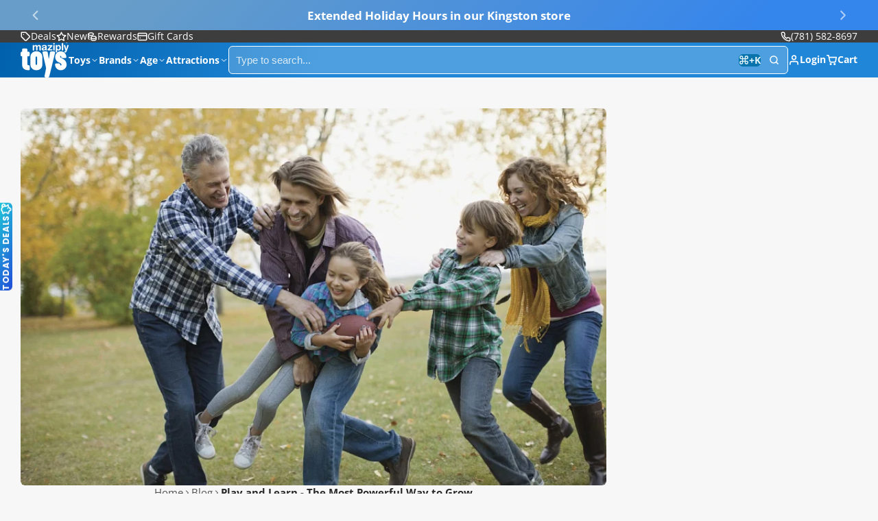

--- FILE ---
content_type: text/html; charset=utf-8
request_url: https://www.youtube-nocookie.com/embed/6s-xBDppVUs
body_size: 46939
content:
<!DOCTYPE html><html lang="en" dir="ltr" data-cast-api-enabled="true"><head><meta name="viewport" content="width=device-width, initial-scale=1"><script nonce="UpwJK2V98sGdi1LybtxmCw">if ('undefined' == typeof Symbol || 'undefined' == typeof Symbol.iterator) {delete Array.prototype.entries;}</script><style name="www-roboto" nonce="R79a0YhbYwxWNB26UzbzRA">@font-face{font-family:'Roboto';font-style:normal;font-weight:400;font-stretch:100%;src:url(//fonts.gstatic.com/s/roboto/v48/KFO7CnqEu92Fr1ME7kSn66aGLdTylUAMa3GUBHMdazTgWw.woff2)format('woff2');unicode-range:U+0460-052F,U+1C80-1C8A,U+20B4,U+2DE0-2DFF,U+A640-A69F,U+FE2E-FE2F;}@font-face{font-family:'Roboto';font-style:normal;font-weight:400;font-stretch:100%;src:url(//fonts.gstatic.com/s/roboto/v48/KFO7CnqEu92Fr1ME7kSn66aGLdTylUAMa3iUBHMdazTgWw.woff2)format('woff2');unicode-range:U+0301,U+0400-045F,U+0490-0491,U+04B0-04B1,U+2116;}@font-face{font-family:'Roboto';font-style:normal;font-weight:400;font-stretch:100%;src:url(//fonts.gstatic.com/s/roboto/v48/KFO7CnqEu92Fr1ME7kSn66aGLdTylUAMa3CUBHMdazTgWw.woff2)format('woff2');unicode-range:U+1F00-1FFF;}@font-face{font-family:'Roboto';font-style:normal;font-weight:400;font-stretch:100%;src:url(//fonts.gstatic.com/s/roboto/v48/KFO7CnqEu92Fr1ME7kSn66aGLdTylUAMa3-UBHMdazTgWw.woff2)format('woff2');unicode-range:U+0370-0377,U+037A-037F,U+0384-038A,U+038C,U+038E-03A1,U+03A3-03FF;}@font-face{font-family:'Roboto';font-style:normal;font-weight:400;font-stretch:100%;src:url(//fonts.gstatic.com/s/roboto/v48/KFO7CnqEu92Fr1ME7kSn66aGLdTylUAMawCUBHMdazTgWw.woff2)format('woff2');unicode-range:U+0302-0303,U+0305,U+0307-0308,U+0310,U+0312,U+0315,U+031A,U+0326-0327,U+032C,U+032F-0330,U+0332-0333,U+0338,U+033A,U+0346,U+034D,U+0391-03A1,U+03A3-03A9,U+03B1-03C9,U+03D1,U+03D5-03D6,U+03F0-03F1,U+03F4-03F5,U+2016-2017,U+2034-2038,U+203C,U+2040,U+2043,U+2047,U+2050,U+2057,U+205F,U+2070-2071,U+2074-208E,U+2090-209C,U+20D0-20DC,U+20E1,U+20E5-20EF,U+2100-2112,U+2114-2115,U+2117-2121,U+2123-214F,U+2190,U+2192,U+2194-21AE,U+21B0-21E5,U+21F1-21F2,U+21F4-2211,U+2213-2214,U+2216-22FF,U+2308-230B,U+2310,U+2319,U+231C-2321,U+2336-237A,U+237C,U+2395,U+239B-23B7,U+23D0,U+23DC-23E1,U+2474-2475,U+25AF,U+25B3,U+25B7,U+25BD,U+25C1,U+25CA,U+25CC,U+25FB,U+266D-266F,U+27C0-27FF,U+2900-2AFF,U+2B0E-2B11,U+2B30-2B4C,U+2BFE,U+3030,U+FF5B,U+FF5D,U+1D400-1D7FF,U+1EE00-1EEFF;}@font-face{font-family:'Roboto';font-style:normal;font-weight:400;font-stretch:100%;src:url(//fonts.gstatic.com/s/roboto/v48/KFO7CnqEu92Fr1ME7kSn66aGLdTylUAMaxKUBHMdazTgWw.woff2)format('woff2');unicode-range:U+0001-000C,U+000E-001F,U+007F-009F,U+20DD-20E0,U+20E2-20E4,U+2150-218F,U+2190,U+2192,U+2194-2199,U+21AF,U+21E6-21F0,U+21F3,U+2218-2219,U+2299,U+22C4-22C6,U+2300-243F,U+2440-244A,U+2460-24FF,U+25A0-27BF,U+2800-28FF,U+2921-2922,U+2981,U+29BF,U+29EB,U+2B00-2BFF,U+4DC0-4DFF,U+FFF9-FFFB,U+10140-1018E,U+10190-1019C,U+101A0,U+101D0-101FD,U+102E0-102FB,U+10E60-10E7E,U+1D2C0-1D2D3,U+1D2E0-1D37F,U+1F000-1F0FF,U+1F100-1F1AD,U+1F1E6-1F1FF,U+1F30D-1F30F,U+1F315,U+1F31C,U+1F31E,U+1F320-1F32C,U+1F336,U+1F378,U+1F37D,U+1F382,U+1F393-1F39F,U+1F3A7-1F3A8,U+1F3AC-1F3AF,U+1F3C2,U+1F3C4-1F3C6,U+1F3CA-1F3CE,U+1F3D4-1F3E0,U+1F3ED,U+1F3F1-1F3F3,U+1F3F5-1F3F7,U+1F408,U+1F415,U+1F41F,U+1F426,U+1F43F,U+1F441-1F442,U+1F444,U+1F446-1F449,U+1F44C-1F44E,U+1F453,U+1F46A,U+1F47D,U+1F4A3,U+1F4B0,U+1F4B3,U+1F4B9,U+1F4BB,U+1F4BF,U+1F4C8-1F4CB,U+1F4D6,U+1F4DA,U+1F4DF,U+1F4E3-1F4E6,U+1F4EA-1F4ED,U+1F4F7,U+1F4F9-1F4FB,U+1F4FD-1F4FE,U+1F503,U+1F507-1F50B,U+1F50D,U+1F512-1F513,U+1F53E-1F54A,U+1F54F-1F5FA,U+1F610,U+1F650-1F67F,U+1F687,U+1F68D,U+1F691,U+1F694,U+1F698,U+1F6AD,U+1F6B2,U+1F6B9-1F6BA,U+1F6BC,U+1F6C6-1F6CF,U+1F6D3-1F6D7,U+1F6E0-1F6EA,U+1F6F0-1F6F3,U+1F6F7-1F6FC,U+1F700-1F7FF,U+1F800-1F80B,U+1F810-1F847,U+1F850-1F859,U+1F860-1F887,U+1F890-1F8AD,U+1F8B0-1F8BB,U+1F8C0-1F8C1,U+1F900-1F90B,U+1F93B,U+1F946,U+1F984,U+1F996,U+1F9E9,U+1FA00-1FA6F,U+1FA70-1FA7C,U+1FA80-1FA89,U+1FA8F-1FAC6,U+1FACE-1FADC,U+1FADF-1FAE9,U+1FAF0-1FAF8,U+1FB00-1FBFF;}@font-face{font-family:'Roboto';font-style:normal;font-weight:400;font-stretch:100%;src:url(//fonts.gstatic.com/s/roboto/v48/KFO7CnqEu92Fr1ME7kSn66aGLdTylUAMa3OUBHMdazTgWw.woff2)format('woff2');unicode-range:U+0102-0103,U+0110-0111,U+0128-0129,U+0168-0169,U+01A0-01A1,U+01AF-01B0,U+0300-0301,U+0303-0304,U+0308-0309,U+0323,U+0329,U+1EA0-1EF9,U+20AB;}@font-face{font-family:'Roboto';font-style:normal;font-weight:400;font-stretch:100%;src:url(//fonts.gstatic.com/s/roboto/v48/KFO7CnqEu92Fr1ME7kSn66aGLdTylUAMa3KUBHMdazTgWw.woff2)format('woff2');unicode-range:U+0100-02BA,U+02BD-02C5,U+02C7-02CC,U+02CE-02D7,U+02DD-02FF,U+0304,U+0308,U+0329,U+1D00-1DBF,U+1E00-1E9F,U+1EF2-1EFF,U+2020,U+20A0-20AB,U+20AD-20C0,U+2113,U+2C60-2C7F,U+A720-A7FF;}@font-face{font-family:'Roboto';font-style:normal;font-weight:400;font-stretch:100%;src:url(//fonts.gstatic.com/s/roboto/v48/KFO7CnqEu92Fr1ME7kSn66aGLdTylUAMa3yUBHMdazQ.woff2)format('woff2');unicode-range:U+0000-00FF,U+0131,U+0152-0153,U+02BB-02BC,U+02C6,U+02DA,U+02DC,U+0304,U+0308,U+0329,U+2000-206F,U+20AC,U+2122,U+2191,U+2193,U+2212,U+2215,U+FEFF,U+FFFD;}@font-face{font-family:'Roboto';font-style:normal;font-weight:500;font-stretch:100%;src:url(//fonts.gstatic.com/s/roboto/v48/KFO7CnqEu92Fr1ME7kSn66aGLdTylUAMa3GUBHMdazTgWw.woff2)format('woff2');unicode-range:U+0460-052F,U+1C80-1C8A,U+20B4,U+2DE0-2DFF,U+A640-A69F,U+FE2E-FE2F;}@font-face{font-family:'Roboto';font-style:normal;font-weight:500;font-stretch:100%;src:url(//fonts.gstatic.com/s/roboto/v48/KFO7CnqEu92Fr1ME7kSn66aGLdTylUAMa3iUBHMdazTgWw.woff2)format('woff2');unicode-range:U+0301,U+0400-045F,U+0490-0491,U+04B0-04B1,U+2116;}@font-face{font-family:'Roboto';font-style:normal;font-weight:500;font-stretch:100%;src:url(//fonts.gstatic.com/s/roboto/v48/KFO7CnqEu92Fr1ME7kSn66aGLdTylUAMa3CUBHMdazTgWw.woff2)format('woff2');unicode-range:U+1F00-1FFF;}@font-face{font-family:'Roboto';font-style:normal;font-weight:500;font-stretch:100%;src:url(//fonts.gstatic.com/s/roboto/v48/KFO7CnqEu92Fr1ME7kSn66aGLdTylUAMa3-UBHMdazTgWw.woff2)format('woff2');unicode-range:U+0370-0377,U+037A-037F,U+0384-038A,U+038C,U+038E-03A1,U+03A3-03FF;}@font-face{font-family:'Roboto';font-style:normal;font-weight:500;font-stretch:100%;src:url(//fonts.gstatic.com/s/roboto/v48/KFO7CnqEu92Fr1ME7kSn66aGLdTylUAMawCUBHMdazTgWw.woff2)format('woff2');unicode-range:U+0302-0303,U+0305,U+0307-0308,U+0310,U+0312,U+0315,U+031A,U+0326-0327,U+032C,U+032F-0330,U+0332-0333,U+0338,U+033A,U+0346,U+034D,U+0391-03A1,U+03A3-03A9,U+03B1-03C9,U+03D1,U+03D5-03D6,U+03F0-03F1,U+03F4-03F5,U+2016-2017,U+2034-2038,U+203C,U+2040,U+2043,U+2047,U+2050,U+2057,U+205F,U+2070-2071,U+2074-208E,U+2090-209C,U+20D0-20DC,U+20E1,U+20E5-20EF,U+2100-2112,U+2114-2115,U+2117-2121,U+2123-214F,U+2190,U+2192,U+2194-21AE,U+21B0-21E5,U+21F1-21F2,U+21F4-2211,U+2213-2214,U+2216-22FF,U+2308-230B,U+2310,U+2319,U+231C-2321,U+2336-237A,U+237C,U+2395,U+239B-23B7,U+23D0,U+23DC-23E1,U+2474-2475,U+25AF,U+25B3,U+25B7,U+25BD,U+25C1,U+25CA,U+25CC,U+25FB,U+266D-266F,U+27C0-27FF,U+2900-2AFF,U+2B0E-2B11,U+2B30-2B4C,U+2BFE,U+3030,U+FF5B,U+FF5D,U+1D400-1D7FF,U+1EE00-1EEFF;}@font-face{font-family:'Roboto';font-style:normal;font-weight:500;font-stretch:100%;src:url(//fonts.gstatic.com/s/roboto/v48/KFO7CnqEu92Fr1ME7kSn66aGLdTylUAMaxKUBHMdazTgWw.woff2)format('woff2');unicode-range:U+0001-000C,U+000E-001F,U+007F-009F,U+20DD-20E0,U+20E2-20E4,U+2150-218F,U+2190,U+2192,U+2194-2199,U+21AF,U+21E6-21F0,U+21F3,U+2218-2219,U+2299,U+22C4-22C6,U+2300-243F,U+2440-244A,U+2460-24FF,U+25A0-27BF,U+2800-28FF,U+2921-2922,U+2981,U+29BF,U+29EB,U+2B00-2BFF,U+4DC0-4DFF,U+FFF9-FFFB,U+10140-1018E,U+10190-1019C,U+101A0,U+101D0-101FD,U+102E0-102FB,U+10E60-10E7E,U+1D2C0-1D2D3,U+1D2E0-1D37F,U+1F000-1F0FF,U+1F100-1F1AD,U+1F1E6-1F1FF,U+1F30D-1F30F,U+1F315,U+1F31C,U+1F31E,U+1F320-1F32C,U+1F336,U+1F378,U+1F37D,U+1F382,U+1F393-1F39F,U+1F3A7-1F3A8,U+1F3AC-1F3AF,U+1F3C2,U+1F3C4-1F3C6,U+1F3CA-1F3CE,U+1F3D4-1F3E0,U+1F3ED,U+1F3F1-1F3F3,U+1F3F5-1F3F7,U+1F408,U+1F415,U+1F41F,U+1F426,U+1F43F,U+1F441-1F442,U+1F444,U+1F446-1F449,U+1F44C-1F44E,U+1F453,U+1F46A,U+1F47D,U+1F4A3,U+1F4B0,U+1F4B3,U+1F4B9,U+1F4BB,U+1F4BF,U+1F4C8-1F4CB,U+1F4D6,U+1F4DA,U+1F4DF,U+1F4E3-1F4E6,U+1F4EA-1F4ED,U+1F4F7,U+1F4F9-1F4FB,U+1F4FD-1F4FE,U+1F503,U+1F507-1F50B,U+1F50D,U+1F512-1F513,U+1F53E-1F54A,U+1F54F-1F5FA,U+1F610,U+1F650-1F67F,U+1F687,U+1F68D,U+1F691,U+1F694,U+1F698,U+1F6AD,U+1F6B2,U+1F6B9-1F6BA,U+1F6BC,U+1F6C6-1F6CF,U+1F6D3-1F6D7,U+1F6E0-1F6EA,U+1F6F0-1F6F3,U+1F6F7-1F6FC,U+1F700-1F7FF,U+1F800-1F80B,U+1F810-1F847,U+1F850-1F859,U+1F860-1F887,U+1F890-1F8AD,U+1F8B0-1F8BB,U+1F8C0-1F8C1,U+1F900-1F90B,U+1F93B,U+1F946,U+1F984,U+1F996,U+1F9E9,U+1FA00-1FA6F,U+1FA70-1FA7C,U+1FA80-1FA89,U+1FA8F-1FAC6,U+1FACE-1FADC,U+1FADF-1FAE9,U+1FAF0-1FAF8,U+1FB00-1FBFF;}@font-face{font-family:'Roboto';font-style:normal;font-weight:500;font-stretch:100%;src:url(//fonts.gstatic.com/s/roboto/v48/KFO7CnqEu92Fr1ME7kSn66aGLdTylUAMa3OUBHMdazTgWw.woff2)format('woff2');unicode-range:U+0102-0103,U+0110-0111,U+0128-0129,U+0168-0169,U+01A0-01A1,U+01AF-01B0,U+0300-0301,U+0303-0304,U+0308-0309,U+0323,U+0329,U+1EA0-1EF9,U+20AB;}@font-face{font-family:'Roboto';font-style:normal;font-weight:500;font-stretch:100%;src:url(//fonts.gstatic.com/s/roboto/v48/KFO7CnqEu92Fr1ME7kSn66aGLdTylUAMa3KUBHMdazTgWw.woff2)format('woff2');unicode-range:U+0100-02BA,U+02BD-02C5,U+02C7-02CC,U+02CE-02D7,U+02DD-02FF,U+0304,U+0308,U+0329,U+1D00-1DBF,U+1E00-1E9F,U+1EF2-1EFF,U+2020,U+20A0-20AB,U+20AD-20C0,U+2113,U+2C60-2C7F,U+A720-A7FF;}@font-face{font-family:'Roboto';font-style:normal;font-weight:500;font-stretch:100%;src:url(//fonts.gstatic.com/s/roboto/v48/KFO7CnqEu92Fr1ME7kSn66aGLdTylUAMa3yUBHMdazQ.woff2)format('woff2');unicode-range:U+0000-00FF,U+0131,U+0152-0153,U+02BB-02BC,U+02C6,U+02DA,U+02DC,U+0304,U+0308,U+0329,U+2000-206F,U+20AC,U+2122,U+2191,U+2193,U+2212,U+2215,U+FEFF,U+FFFD;}</style><script name="www-roboto" nonce="UpwJK2V98sGdi1LybtxmCw">if (document.fonts && document.fonts.load) {document.fonts.load("400 10pt Roboto", "E"); document.fonts.load("500 10pt Roboto", "E");}</script><link rel="stylesheet" href="/s/player/b95b0e7a/www-player.css" name="www-player" nonce="R79a0YhbYwxWNB26UzbzRA"><style nonce="R79a0YhbYwxWNB26UzbzRA">html {overflow: hidden;}body {font: 12px Roboto, Arial, sans-serif; background-color: #000; color: #fff; height: 100%; width: 100%; overflow: hidden; position: absolute; margin: 0; padding: 0;}#player {width: 100%; height: 100%;}h1 {text-align: center; color: #fff;}h3 {margin-top: 6px; margin-bottom: 3px;}.player-unavailable {position: absolute; top: 0; left: 0; right: 0; bottom: 0; padding: 25px; font-size: 13px; background: url(/img/meh7.png) 50% 65% no-repeat;}.player-unavailable .message {text-align: left; margin: 0 -5px 15px; padding: 0 5px 14px; border-bottom: 1px solid #888; font-size: 19px; font-weight: normal;}.player-unavailable a {color: #167ac6; text-decoration: none;}</style><script nonce="UpwJK2V98sGdi1LybtxmCw">var ytcsi={gt:function(n){n=(n||"")+"data_";return ytcsi[n]||(ytcsi[n]={tick:{},info:{},gel:{preLoggedGelInfos:[]}})},now:window.performance&&window.performance.timing&&window.performance.now&&window.performance.timing.navigationStart?function(){return window.performance.timing.navigationStart+window.performance.now()}:function(){return(new Date).getTime()},tick:function(l,t,n){var ticks=ytcsi.gt(n).tick;var v=t||ytcsi.now();if(ticks[l]){ticks["_"+l]=ticks["_"+l]||[ticks[l]];ticks["_"+l].push(v)}ticks[l]=
v},info:function(k,v,n){ytcsi.gt(n).info[k]=v},infoGel:function(p,n){ytcsi.gt(n).gel.preLoggedGelInfos.push(p)},setStart:function(t,n){ytcsi.tick("_start",t,n)}};
(function(w,d){function isGecko(){if(!w.navigator)return false;try{if(w.navigator.userAgentData&&w.navigator.userAgentData.brands&&w.navigator.userAgentData.brands.length){var brands=w.navigator.userAgentData.brands;var i=0;for(;i<brands.length;i++)if(brands[i]&&brands[i].brand==="Firefox")return true;return false}}catch(e){setTimeout(function(){throw e;})}if(!w.navigator.userAgent)return false;var ua=w.navigator.userAgent;return ua.indexOf("Gecko")>0&&ua.toLowerCase().indexOf("webkit")<0&&ua.indexOf("Edge")<
0&&ua.indexOf("Trident")<0&&ua.indexOf("MSIE")<0}ytcsi.setStart(w.performance?w.performance.timing.responseStart:null);var isPrerender=(d.visibilityState||d.webkitVisibilityState)=="prerender";var vName=!d.visibilityState&&d.webkitVisibilityState?"webkitvisibilitychange":"visibilitychange";if(isPrerender){var startTick=function(){ytcsi.setStart();d.removeEventListener(vName,startTick)};d.addEventListener(vName,startTick,false)}if(d.addEventListener)d.addEventListener(vName,function(){ytcsi.tick("vc")},
false);if(isGecko()){var isHidden=(d.visibilityState||d.webkitVisibilityState)=="hidden";if(isHidden)ytcsi.tick("vc")}var slt=function(el,t){setTimeout(function(){var n=ytcsi.now();el.loadTime=n;if(el.slt)el.slt()},t)};w.__ytRIL=function(el){if(!el.getAttribute("data-thumb"))if(w.requestAnimationFrame)w.requestAnimationFrame(function(){slt(el,0)});else slt(el,16)}})(window,document);
</script><script nonce="UpwJK2V98sGdi1LybtxmCw">var ytcfg={d:function(){return window.yt&&yt.config_||ytcfg.data_||(ytcfg.data_={})},get:function(k,o){return k in ytcfg.d()?ytcfg.d()[k]:o},set:function(){var a=arguments;if(a.length>1)ytcfg.d()[a[0]]=a[1];else{var k;for(k in a[0])ytcfg.d()[k]=a[0][k]}}};
ytcfg.set({"CLIENT_CANARY_STATE":"none","DEVICE":"cbr\u003dChrome\u0026cbrand\u003dapple\u0026cbrver\u003d131.0.0.0\u0026ceng\u003dWebKit\u0026cengver\u003d537.36\u0026cos\u003dMacintosh\u0026cosver\u003d10_15_7\u0026cplatform\u003dDESKTOP","EVENT_ID":"eW1tadPWKdznlu8PhoPm0Qg","EXPERIMENT_FLAGS":{"ab_det_apm":true,"ab_det_el_h":true,"ab_det_em_inj":true,"ab_l_sig_st":true,"ab_l_sig_st_e":true,"action_companion_center_align_description":true,"allow_skip_networkless":true,"always_send_and_write":true,"att_web_record_metrics":true,"attmusi":true,"c3_enable_button_impression_logging":true,"c3_watch_page_component":true,"cancel_pending_navs":true,"clean_up_manual_attribution_header":true,"config_age_report_killswitch":true,"cow_optimize_idom_compat":true,"csi_config_handling_infra":true,"csi_on_gel":true,"delhi_mweb_colorful_sd":true,"delhi_mweb_colorful_sd_v2":true,"deprecate_csi_has_info":true,"deprecate_pair_servlet_enabled":true,"desktop_sparkles_light_cta_button":true,"disable_cached_masthead_data":true,"disable_child_node_auto_formatted_strings":true,"disable_enf_isd":true,"disable_log_to_visitor_layer":true,"disable_pacf_logging_for_memory_limited_tv":true,"embeds_desktoff_nonmobile_eligible":true,"embeds_enable_eid_enforcement_for_youtube":true,"embeds_enable_info_panel_dismissal":true,"embeds_enable_pfp_always_unbranded":true,"embeds_muted_autoplay_sound_fix":true,"embeds_serve_es6_client":true,"embeds_web_nwl_disable_nocookie":true,"embeds_web_updated_shorts_definition_fix":true,"enable_active_view_display_ad_renderer_web_home":true,"enable_ad_disclosure_banner_a11y_fix":true,"enable_chips_shelf_view_model_fully_reactive":true,"enable_client_creator_goal_ticker_bar_revamp":true,"enable_client_only_wiz_direct_reactions":true,"enable_client_sli_logging":true,"enable_client_streamz_web":true,"enable_client_ve_spec":true,"enable_cloud_save_error_popup_after_retry":true,"enable_cookie_reissue_iframe":true,"enable_dai_sdf_h5_preroll":true,"enable_datasync_id_header_in_web_vss_pings":true,"enable_default_mono_cta_migration_web_client":true,"enable_dma_post_enforcement":true,"enable_docked_chat_messages":true,"enable_entity_store_from_dependency_injection":true,"enable_inline_muted_playback_on_web_search":true,"enable_inline_muted_playback_on_web_search_for_vdc":true,"enable_inline_muted_playback_on_web_search_for_vdcb":true,"enable_is_extended_monitoring":true,"enable_is_mini_app_page_active_bugfix":true,"enable_live_overlay_feed_in_live_chat":true,"enable_logging_first_user_action_after_game_ready":true,"enable_ltc_param_fetch_from_innertube":true,"enable_masthead_mweb_padding_fix":true,"enable_menu_renderer_button_in_mweb_hclr":true,"enable_mini_app_command_handler_mweb_fix":true,"enable_mini_app_iframe_loaded_logging":true,"enable_mini_guide_downloads_item":true,"enable_mixed_direction_formatted_strings":true,"enable_mweb_livestream_ui_update":true,"enable_mweb_new_caption_language_picker":true,"enable_names_handles_account_switcher":true,"enable_network_request_logging_on_game_events":true,"enable_new_paid_product_placement":true,"enable_obtaining_ppn_query_param":true,"enable_open_in_new_tab_icon_for_short_dr_for_desktop_search":true,"enable_open_yt_content":true,"enable_origin_query_parameter_bugfix":true,"enable_pause_ads_on_ytv_html5":true,"enable_payments_purchase_manager":true,"enable_pdp_icon_prefetch":true,"enable_pl_r_si_fa":true,"enable_place_pivot_url":true,"enable_playable_a11y_label_with_badge_text":true,"enable_pv_screen_modern_text":true,"enable_removing_navbar_title_on_hashtag_page_mweb":true,"enable_resetting_scroll_position_on_flow_change":true,"enable_rta_manager":true,"enable_sdf_companion_h5":true,"enable_sdf_dai_h5_midroll":true,"enable_sdf_h5_endemic_mid_post_roll":true,"enable_sdf_on_h5_unplugged_vod_midroll":true,"enable_sdf_shorts_player_bytes_h5":true,"enable_sdk_performance_network_logging":true,"enable_sending_unwrapped_game_audio_as_serialized_metadata":true,"enable_sfv_effect_pivot_url":true,"enable_shorts_new_carousel":true,"enable_skip_ad_guidance_prompt":true,"enable_skippable_ads_for_unplugged_ad_pod":true,"enable_smearing_expansion_dai":true,"enable_third_party_info":true,"enable_time_out_messages":true,"enable_timeline_view_modern_transcript_fe":true,"enable_video_display_compact_button_group_for_desktop_search":true,"enable_watch_next_pause_autoplay_lact":true,"enable_web_home_top_landscape_image_layout_level_click":true,"enable_web_tiered_gel":true,"enable_window_constrained_buy_flow_dialog":true,"enable_wiz_queue_effect_and_on_init_initial_runs":true,"enable_ypc_spinners":true,"enable_yt_ata_iframe_authuser":true,"export_networkless_options":true,"export_player_version_to_ytconfig":true,"fill_single_video_with_notify_to_lasr":true,"fix_ad_miniplayer_controls_rendering":true,"fix_ads_tracking_for_swf_config_deprecation_mweb":true,"h5_companion_enable_adcpn_macro_substitution_for_click_pings":true,"h5_inplayer_enable_adcpn_macro_substitution_for_click_pings":true,"h5_reset_cache_and_filter_before_update_masthead":true,"hide_channel_creation_title_for_mweb":true,"high_ccv_client_side_caching_h5":true,"html5_log_trigger_events_with_debug_data":true,"html5_ssdai_enable_media_end_cue_range":true,"il_attach_cache_limit":true,"il_use_view_model_logging_context":true,"is_browser_support_for_webcam_streaming":true,"json_condensed_response":true,"kev_adb_pg":true,"kevlar_gel_error_routing":true,"kevlar_watch_cinematics":true,"live_chat_enable_controller_extraction":true,"live_chat_enable_rta_manager":true,"live_chat_increased_min_height":true,"log_click_with_layer_from_element_in_command_handler":true,"log_errors_through_nwl_on_retry":true,"mdx_enable_privacy_disclosure_ui":true,"mdx_load_cast_api_bootstrap_script":true,"medium_progress_bar_modification":true,"migrate_remaining_web_ad_badges_to_innertube":true,"mobile_account_menu_refresh":true,"mweb_a11y_enable_player_controls_invisible_toggle":true,"mweb_account_linking_noapp":true,"mweb_after_render_to_scheduler":true,"mweb_allow_modern_search_suggest_behavior":true,"mweb_animated_actions":true,"mweb_app_upsell_button_direct_to_app":true,"mweb_big_progress_bar":true,"mweb_c3_disable_carve_out":true,"mweb_c3_disable_carve_out_keep_external_links":true,"mweb_c3_enable_adaptive_signals":true,"mweb_c3_endscreen":true,"mweb_c3_endscreen_v2":true,"mweb_c3_library_page_enable_recent_shelf":true,"mweb_c3_remove_web_navigation_endpoint_data":true,"mweb_c3_use_canonical_from_player_response":true,"mweb_cinematic_watch":true,"mweb_command_handler":true,"mweb_delay_watch_initial_data":true,"mweb_disable_searchbar_scroll":true,"mweb_enable_fine_scrubbing_for_recs":true,"mweb_enable_keto_batch_player_fullscreen":true,"mweb_enable_keto_batch_player_progress_bar":true,"mweb_enable_keto_batch_player_tooltips":true,"mweb_enable_lockup_view_model_for_ucp":true,"mweb_enable_more_drawer":true,"mweb_enable_optional_fullscreen_landscape_locking":true,"mweb_enable_overlay_touch_manager":true,"mweb_enable_premium_carve_out_fix":true,"mweb_enable_refresh_detection":true,"mweb_enable_search_imp":true,"mweb_enable_sequence_signal":true,"mweb_enable_shorts_pivot_button":true,"mweb_enable_shorts_video_preload":true,"mweb_enable_skippables_on_jio_phone":true,"mweb_enable_storyboards":true,"mweb_enable_two_line_title_on_shorts":true,"mweb_enable_varispeed_controller":true,"mweb_enable_warm_channel_requests":true,"mweb_enable_watch_feed_infinite_scroll":true,"mweb_enable_wrapped_unplugged_pause_membership_dialog_renderer":true,"mweb_filter_video_format_in_webfe":true,"mweb_fix_livestream_seeking":true,"mweb_fix_monitor_visibility_after_render":true,"mweb_fix_section_list_continuation_item_renderers":true,"mweb_force_ios_fallback_to_native_control":true,"mweb_fp_auto_fullscreen":true,"mweb_fullscreen_controls":true,"mweb_fullscreen_controls_action_buttons":true,"mweb_fullscreen_watch_system":true,"mweb_home_reactive_shorts":true,"mweb_innertube_search_command":true,"mweb_lang_in_html":true,"mweb_like_button_synced_with_entities":true,"mweb_logo_use_home_page_ve":true,"mweb_module_decoration":true,"mweb_native_control_in_faux_fullscreen_shared":true,"mweb_panel_container_inert":true,"mweb_player_control_on_hover":true,"mweb_player_delhi_dtts":true,"mweb_player_settings_use_bottom_sheet":true,"mweb_player_show_previous_next_buttons_in_playlist":true,"mweb_player_skip_no_op_state_changes":true,"mweb_player_user_select_none":true,"mweb_playlist_engagement_panel":true,"mweb_progress_bar_seek_on_mouse_click":true,"mweb_pull_2_full":true,"mweb_pull_2_full_enable_touch_handlers":true,"mweb_schedule_warm_watch_response":true,"mweb_searchbox_legacy_navigation":true,"mweb_see_fewer_shorts":true,"mweb_sheets_ui_refresh":true,"mweb_shorts_comments_panel_id_change":true,"mweb_shorts_early_continuation":true,"mweb_show_ios_smart_banner":true,"mweb_use_server_url_on_startup":true,"mweb_watch_captions_enable_auto_translate":true,"mweb_watch_captions_set_default_size":true,"mweb_watch_stop_scheduler_on_player_response":true,"mweb_watchfeed_big_thumbnails":true,"mweb_yt_searchbox":true,"networkless_logging":true,"no_client_ve_attach_unless_shown":true,"nwl_send_from_memory_when_online":true,"pageid_as_header_web":true,"playback_settings_use_switch_menu":true,"player_controls_autonav_fix":true,"player_controls_skip_double_signal_update":true,"polymer_bad_build_labels":true,"polymer_verifiy_app_state":true,"qoe_send_and_write":true,"remove_chevron_from_ad_disclosure_banner_h5":true,"remove_masthead_channel_banner_on_refresh":true,"remove_slot_id_exited_trigger_for_dai_in_player_slot_expire":true,"replace_client_url_parsing_with_server_signal":true,"service_worker_enabled":true,"service_worker_push_enabled":true,"service_worker_push_home_page_prompt":true,"service_worker_push_watch_page_prompt":true,"shell_load_gcf":true,"shorten_initial_gel_batch_timeout":true,"should_use_yt_voice_endpoint_in_kaios":true,"skip_invalid_ytcsi_ticks":true,"skip_setting_info_in_csi_data_object":true,"smarter_ve_dedupping":true,"speedmaster_no_seek":true,"start_client_gcf_mweb":true,"stop_handling_click_for_non_rendering_overlay_layout":true,"suppress_error_204_logging":true,"synced_panel_scrolling_controller":true,"use_event_time_ms_header":true,"use_fifo_for_networkless":true,"use_player_abuse_bg_library":true,"use_request_time_ms_header":true,"use_session_based_sampling":true,"use_thumbnail_overlay_time_status_renderer_for_live_badge":true,"use_ts_visibilitylogger":true,"vss_final_ping_send_and_write":true,"vss_playback_use_send_and_write":true,"web_adaptive_repeat_ase":true,"web_always_load_chat_support":true,"web_animated_like":true,"web_api_url":true,"web_attributed_string_deep_equal_bugfix":true,"web_autonav_allow_off_by_default":true,"web_button_vm_refactor_disabled":true,"web_c3_log_app_init_finish":true,"web_csi_action_sampling_enabled":true,"web_dedupe_ve_grafting":true,"web_disable_backdrop_filter":true,"web_enable_ab_rsp_cl":true,"web_enable_course_icon_update":true,"web_enable_error_204":true,"web_enable_horizontal_video_attributes_section":true,"web_fix_segmented_like_dislike_undefined":true,"web_gcf_hashes_innertube":true,"web_gel_timeout_cap":true,"web_metadata_carousel_elref_bugfix":true,"web_parent_target_for_sheets":true,"web_persist_server_autonav_state_on_client":true,"web_playback_associated_log_ctt":true,"web_playback_associated_ve":true,"web_prefetch_preload_video":true,"web_progress_bar_draggable":true,"web_resizable_advertiser_banner_on_masthead_safari_fix":true,"web_scheduler_auto_init":true,"web_shorts_just_watched_on_channel_and_pivot_study":true,"web_shorts_just_watched_overlay":true,"web_shorts_pivot_button_view_model_reactive":true,"web_shorts_wn_shelf_header_tuning":true,"web_update_panel_visibility_logging_fix":true,"web_video_attribute_view_model_a11y_fix":true,"web_watch_controls_state_signals":true,"web_wiz_attributed_string":true,"web_yt_config_context":true,"webfe_mweb_watch_microdata":true,"webfe_watch_shorts_canonical_url_fix":true,"webpo_exit_on_net_err":true,"wiz_diff_overwritable":true,"wiz_memoize_stamper_items":true,"woffle_used_state_report":true,"wpo_gel_strz":true,"ytcp_paper_tooltip_use_scoped_owner_root":true,"ytidb_clear_embedded_player":true,"H5_async_logging_delay_ms":30000.0,"attention_logging_scroll_throttle":500.0,"autoplay_pause_by_lact_sampling_fraction":0.0,"cinematic_watch_effect_opacity":0.4,"log_window_onerror_fraction":0.1,"speedmaster_playback_rate":2.0,"tv_pacf_logging_sample_rate":0.01,"web_attention_logging_scroll_throttle":500.0,"web_load_prediction_threshold":0.1,"web_navigation_prediction_threshold":0.1,"web_pbj_log_warning_rate":0.0,"web_system_health_fraction":0.01,"ytidb_transaction_ended_event_rate_limit":0.02,"active_time_update_interval_ms":10000,"att_init_delay":500,"autoplay_pause_by_lact_sec":0,"botguard_async_snapshot_timeout_ms":3000,"check_navigator_accuracy_timeout_ms":0,"cinematic_watch_css_filter_blur_strength":40,"cinematic_watch_fade_out_duration":500,"close_webview_delay_ms":100,"cloud_save_game_data_rate_limit_ms":3000,"compression_disable_point":10,"custom_active_view_tos_timeout_ms":3600000,"embeds_widget_poll_interval_ms":0,"gel_min_batch_size":3,"gel_queue_timeout_max_ms":60000,"get_async_timeout_ms":60000,"hide_cta_for_home_web_video_ads_animate_in_time":2,"html5_byterate_soft_cap":0,"initial_gel_batch_timeout":2000,"max_body_size_to_compress":500000,"max_prefetch_window_sec_for_livestream_optimization":10,"min_prefetch_offset_sec_for_livestream_optimization":20,"mini_app_container_iframe_src_update_delay_ms":0,"multiple_preview_news_duration_time":11000,"mweb_c3_toast_duration_ms":5000,"mweb_deep_link_fallback_timeout_ms":10000,"mweb_delay_response_received_actions":100,"mweb_fp_dpad_rate_limit_ms":0,"mweb_fp_dpad_watch_title_clamp_lines":0,"mweb_history_manager_cache_size":100,"mweb_ios_fullscreen_playback_transition_delay_ms":500,"mweb_ios_fullscreen_system_pause_epilson_ms":0,"mweb_override_response_store_expiration_ms":0,"mweb_shorts_early_continuation_trigger_threshold":4,"mweb_w2w_max_age_seconds":0,"mweb_watch_captions_default_size":2,"neon_dark_launch_gradient_count":0,"network_polling_interval":30000,"play_click_interval_ms":30000,"play_ping_interval_ms":10000,"prefetch_comments_ms_after_video":0,"send_config_hash_timer":0,"service_worker_push_logged_out_prompt_watches":-1,"service_worker_push_prompt_cap":-1,"service_worker_push_prompt_delay_microseconds":3888000000000,"show_mini_app_ad_frequency_cap_ms":300000,"slow_compressions_before_abandon_count":4,"speedmaster_cancellation_movement_dp":10,"speedmaster_touch_activation_ms":500,"web_attention_logging_throttle":500,"web_foreground_heartbeat_interval_ms":28000,"web_gel_debounce_ms":10000,"web_logging_max_batch":100,"web_max_tracing_events":50,"web_tracing_session_replay":0,"wil_icon_max_concurrent_fetches":9999,"ytidb_remake_db_retries":3,"ytidb_reopen_db_retries":3,"WebClientReleaseProcessCritical__youtube_embeds_client_version_override":"","WebClientReleaseProcessCritical__youtube_embeds_web_client_version_override":"","WebClientReleaseProcessCritical__youtube_mweb_client_version_override":"","debug_forced_internalcountrycode":"","embeds_web_synth_ch_headers_banned_urls_regex":"","enable_web_media_service":"DISABLED","il_payload_scraping":"","live_chat_unicode_emoji_json_url":"https://www.gstatic.com/youtube/img/emojis/emojis-svg-9.json","mweb_deep_link_feature_tag_suffix":"11268432","mweb_enable_shorts_innertube_player_prefetch_trigger":"NONE","mweb_fp_dpad":"home,search,browse,channel,create_channel,experiments,settings,trending,oops,404,paid_memberships,sponsorship,premium,shorts","mweb_fp_dpad_linear_navigation":"","mweb_fp_dpad_linear_navigation_visitor":"","mweb_fp_dpad_visitor":"","mweb_preload_video_by_player_vars":"","mweb_sign_in_button_style":"STYLE_SUGGESTIVE_AVATAR","place_pivot_triggering_container_alternate":"","place_pivot_triggering_counterfactual_container_alternate":"","search_ui_mweb_searchbar_restyle":"DEFAULT","service_worker_push_force_notification_prompt_tag":"1","service_worker_scope":"/","suggest_exp_str":"","web_client_version_override":"","kevlar_command_handler_command_banlist":[],"mini_app_ids_without_game_ready":["UgkxHHtsak1SC8mRGHMZewc4HzeAY3yhPPmJ","Ugkx7OgzFqE6z_5Mtf4YsotGfQNII1DF_RBm"],"web_op_signal_type_banlist":[],"web_tracing_enabled_spans":["event","command"]},"GAPI_HINT_PARAMS":"m;/_/scs/abc-static/_/js/k\u003dgapi.gapi.en.FZb77tO2YW4.O/d\u003d1/rs\u003dAHpOoo8lqavmo6ayfVxZovyDiP6g3TOVSQ/m\u003d__features__","GAPI_HOST":"https://apis.google.com","GAPI_LOCALE":"en_US","GL":"US","HL":"en","HTML_DIR":"ltr","HTML_LANG":"en","INNERTUBE_API_KEY":"AIzaSyAO_FJ2SlqU8Q4STEHLGCilw_Y9_11qcW8","INNERTUBE_API_VERSION":"v1","INNERTUBE_CLIENT_NAME":"WEB_EMBEDDED_PLAYER","INNERTUBE_CLIENT_VERSION":"1.20260116.01.00","INNERTUBE_CONTEXT":{"client":{"hl":"en","gl":"US","remoteHost":"3.149.244.154","deviceMake":"Apple","deviceModel":"","visitorData":"[base64]%3D%3D","userAgent":"Mozilla/5.0 (Macintosh; Intel Mac OS X 10_15_7) AppleWebKit/537.36 (KHTML, like Gecko) Chrome/131.0.0.0 Safari/537.36; ClaudeBot/1.0; +claudebot@anthropic.com),gzip(gfe)","clientName":"WEB_EMBEDDED_PLAYER","clientVersion":"1.20260116.01.00","osName":"Macintosh","osVersion":"10_15_7","originalUrl":"https://www.youtube-nocookie.com/embed/6s-xBDppVUs","platform":"DESKTOP","clientFormFactor":"UNKNOWN_FORM_FACTOR","configInfo":{"appInstallData":"[base64]%3D%3D"},"browserName":"Chrome","browserVersion":"131.0.0.0","acceptHeader":"text/html,application/xhtml+xml,application/xml;q\u003d0.9,image/webp,image/apng,*/*;q\u003d0.8,application/signed-exchange;v\u003db3;q\u003d0.9","deviceExperimentId":"ChxOelU1TmpnME9EVXhNell3TkRnd01UQTJOUT09EPnatcsGGPnatcsG","rolloutToken":"CIH1xbCFk_fpswEQpIbY3Z-WkgMYpIbY3Z-WkgM%3D"},"user":{"lockedSafetyMode":false},"request":{"useSsl":true},"clickTracking":{"clickTrackingParams":"IhMIk/fX3Z+WkgMV3LPlBx2GgTmK"},"thirdParty":{"embeddedPlayerContext":{"embeddedPlayerEncryptedContext":"AD5ZzFTCjzkqGyQS0K8KM-PQUiMRb9UKssWsPg2e9CZFSQQp_8eWj0ke2nskzYWsTxy6JKG4V6ld7qtmpL0UTbCPp-XSMbeljIZgdKvCtIc0gPad8ZPPYUgCGhzrKCeDFM1ZjEGwCvH1ave2zn_QEoseigql4TwKvVuKT-JDkm-v2GXzWEyj_Eb2Qr4Y_XKOJ5SGEFM","ancestorOriginsSupported":false}}},"INNERTUBE_CONTEXT_CLIENT_NAME":56,"INNERTUBE_CONTEXT_CLIENT_VERSION":"1.20260116.01.00","INNERTUBE_CONTEXT_GL":"US","INNERTUBE_CONTEXT_HL":"en","LATEST_ECATCHER_SERVICE_TRACKING_PARAMS":{"client.name":"WEB_EMBEDDED_PLAYER","client.jsfeat":"2021"},"LOGGED_IN":false,"PAGE_BUILD_LABEL":"youtube.embeds.web_20260116_01_RC00","PAGE_CL":856990104,"SERVER_NAME":"WebFE","VISITOR_DATA":"[base64]%3D%3D","WEB_PLAYER_CONTEXT_CONFIGS":{"WEB_PLAYER_CONTEXT_CONFIG_ID_EMBEDDED_PLAYER":{"rootElementId":"movie_player","jsUrl":"/s/player/b95b0e7a/player_ias.vflset/en_US/base.js","cssUrl":"/s/player/b95b0e7a/www-player.css","contextId":"WEB_PLAYER_CONTEXT_CONFIG_ID_EMBEDDED_PLAYER","eventLabel":"embedded","contentRegion":"US","hl":"en_US","hostLanguage":"en","innertubeApiKey":"AIzaSyAO_FJ2SlqU8Q4STEHLGCilw_Y9_11qcW8","innertubeApiVersion":"v1","innertubeContextClientVersion":"1.20260116.01.00","device":{"brand":"apple","model":"","browser":"Chrome","browserVersion":"131.0.0.0","os":"Macintosh","osVersion":"10_15_7","platform":"DESKTOP","interfaceName":"WEB_EMBEDDED_PLAYER","interfaceVersion":"1.20260116.01.00"},"serializedExperimentIds":"24004644,51010235,51063643,51098299,51204329,51222973,51340662,51349914,51353393,51366423,51372681,51389629,51404808,51404810,51484222,51490331,51500051,51505436,51530495,51534669,51560386,51565115,51566373,51578633,51583567,51583821,51585555,51586115,51605258,51605395,51611457,51615068,51620867,51621065,51622845,51632249,51637029,51638932,51648336,51656217,51665866,51666850,51672162,51678201,51681662,51683502,51684301,51684307,51691589,51693510,51693994,51696107,51696619,51697032,51700777,51701616,51704637,51705183,51705185,51709243,51711227,51711298,51712601,51713237,51714463,51717189,51717474,51717747,51719410,51719628,51730996,51732103,51735452,51737133,51738919,51740811,51741219,51742477,51742829,51742877,51744562","serializedExperimentFlags":"H5_async_logging_delay_ms\u003d30000.0\u0026PlayerWeb__h5_enable_advisory_rating_restrictions\u003dtrue\u0026a11y_h5_associate_survey_question\u003dtrue\u0026ab_det_apm\u003dtrue\u0026ab_det_el_h\u003dtrue\u0026ab_det_em_inj\u003dtrue\u0026ab_l_sig_st\u003dtrue\u0026ab_l_sig_st_e\u003dtrue\u0026action_companion_center_align_description\u003dtrue\u0026ad_pod_disable_companion_persist_ads_quality\u003dtrue\u0026add_stmp_logs_for_voice_boost\u003dtrue\u0026allow_autohide_on_paused_videos\u003dtrue\u0026allow_drm_override\u003dtrue\u0026allow_live_autoplay\u003dtrue\u0026allow_poltergust_autoplay\u003dtrue\u0026allow_skip_networkless\u003dtrue\u0026allow_vp9_1080p_mq_enc\u003dtrue\u0026always_cache_redirect_endpoint\u003dtrue\u0026always_send_and_write\u003dtrue\u0026annotation_module_vast_cards_load_logging_fraction\u003d0.0\u0026assign_drm_family_by_format\u003dtrue\u0026att_web_record_metrics\u003dtrue\u0026attention_logging_scroll_throttle\u003d500.0\u0026attmusi\u003dtrue\u0026autoplay_time\u003d10000\u0026autoplay_time_for_fullscreen\u003d-1\u0026autoplay_time_for_music_content\u003d-1\u0026bg_vm_reinit_threshold\u003d7200000\u0026blocked_packages_for_sps\u003d[]\u0026botguard_async_snapshot_timeout_ms\u003d3000\u0026captions_url_add_ei\u003dtrue\u0026check_navigator_accuracy_timeout_ms\u003d0\u0026clean_up_manual_attribution_header\u003dtrue\u0026compression_disable_point\u003d10\u0026cow_optimize_idom_compat\u003dtrue\u0026csi_config_handling_infra\u003dtrue\u0026csi_on_gel\u003dtrue\u0026custom_active_view_tos_timeout_ms\u003d3600000\u0026dash_manifest_version\u003d5\u0026debug_bandaid_hostname\u003d\u0026debug_bandaid_port\u003d0\u0026debug_sherlog_username\u003d\u0026delhi_fast_follow_autonav_toggle\u003dtrue\u0026delhi_modern_player_default_thumbnail_percentage\u003d0.0\u0026delhi_modern_player_faster_autohide_delay_ms\u003d2000\u0026delhi_modern_player_pause_thumbnail_percentage\u003d0.6\u0026delhi_modern_web_player_blending_mode\u003d\u0026delhi_modern_web_player_disable_frosted_glass\u003dtrue\u0026delhi_modern_web_player_horizontal_volume_controls\u003dtrue\u0026delhi_modern_web_player_lhs_volume_controls\u003dtrue\u0026delhi_modern_web_player_responsive_compact_controls_threshold\u003d0\u0026deprecate_22\u003dtrue\u0026deprecate_csi_has_info\u003dtrue\u0026deprecate_delay_ping\u003dtrue\u0026deprecate_pair_servlet_enabled\u003dtrue\u0026desktop_sparkles_light_cta_button\u003dtrue\u0026disable_av1_setting\u003dtrue\u0026disable_branding_context\u003dtrue\u0026disable_cached_masthead_data\u003dtrue\u0026disable_channel_id_check_for_suspended_channels\u003dtrue\u0026disable_child_node_auto_formatted_strings\u003dtrue\u0026disable_enf_isd\u003dtrue\u0026disable_lifa_for_supex_users\u003dtrue\u0026disable_log_to_visitor_layer\u003dtrue\u0026disable_mdx_connection_in_mdx_module_for_music_web\u003dtrue\u0026disable_pacf_logging_for_memory_limited_tv\u003dtrue\u0026disable_reduced_fullscreen_autoplay_countdown_for_minors\u003dtrue\u0026disable_reel_item_watch_format_filtering\u003dtrue\u0026disable_threegpp_progressive_formats\u003dtrue\u0026disable_touch_events_on_skip_button\u003dtrue\u0026edge_encryption_fill_primary_key_version\u003dtrue\u0026embeds_enable_info_panel_dismissal\u003dtrue\u0026embeds_enable_move_set_center_crop_to_public\u003dtrue\u0026embeds_enable_per_video_embed_config\u003dtrue\u0026embeds_enable_pfp_always_unbranded\u003dtrue\u0026embeds_web_lite_mode\u003d1\u0026embeds_web_nwl_disable_nocookie\u003dtrue\u0026embeds_web_synth_ch_headers_banned_urls_regex\u003d\u0026enable_active_view_display_ad_renderer_web_home\u003dtrue\u0026enable_active_view_lr_shorts_video\u003dtrue\u0026enable_active_view_web_shorts_video\u003dtrue\u0026enable_ad_cpn_macro_substitution_for_click_pings\u003dtrue\u0026enable_ad_disclosure_banner_a11y_fix\u003dtrue\u0026enable_app_promo_endcap_eml_on_tablet\u003dtrue\u0026enable_batched_cross_device_pings_in_gel_fanout\u003dtrue\u0026enable_cast_for_web_unplugged\u003dtrue\u0026enable_cast_on_music_web\u003dtrue\u0026enable_cipher_for_manifest_urls\u003dtrue\u0026enable_cleanup_masthead_autoplay_hack_fix\u003dtrue\u0026enable_client_creator_goal_ticker_bar_revamp\u003dtrue\u0026enable_client_only_wiz_direct_reactions\u003dtrue\u0026enable_client_page_id_header_for_first_party_pings\u003dtrue\u0026enable_client_sli_logging\u003dtrue\u0026enable_client_ve_spec\u003dtrue\u0026enable_cookie_reissue_iframe\u003dtrue\u0026enable_cta_banner_on_unplugged_lr\u003dtrue\u0026enable_custom_playhead_parsing\u003dtrue\u0026enable_dai_sdf_h5_preroll\u003dtrue\u0026enable_datasync_id_header_in_web_vss_pings\u003dtrue\u0026enable_default_mono_cta_migration_web_client\u003dtrue\u0026enable_dsa_ad_badge_for_action_endcap_on_android\u003dtrue\u0026enable_dsa_ad_badge_for_action_endcap_on_ios\u003dtrue\u0026enable_entity_store_from_dependency_injection\u003dtrue\u0026enable_error_corrections_infocard_web_client\u003dtrue\u0026enable_error_corrections_infocards_icon_web\u003dtrue\u0026enable_inline_muted_playback_on_web_search\u003dtrue\u0026enable_inline_muted_playback_on_web_search_for_vdc\u003dtrue\u0026enable_inline_muted_playback_on_web_search_for_vdcb\u003dtrue\u0026enable_is_extended_monitoring\u003dtrue\u0026enable_kabuki_comments_on_shorts\u003ddisabled\u0026enable_live_overlay_feed_in_live_chat\u003dtrue\u0026enable_ltc_param_fetch_from_innertube\u003dtrue\u0026enable_mixed_direction_formatted_strings\u003dtrue\u0026enable_modern_skip_button_on_web\u003dtrue\u0026enable_mweb_livestream_ui_update\u003dtrue\u0026enable_new_paid_product_placement\u003dtrue\u0026enable_open_in_new_tab_icon_for_short_dr_for_desktop_search\u003dtrue\u0026enable_out_of_stock_text_all_surfaces\u003dtrue\u0026enable_paid_content_overlay_bugfix\u003dtrue\u0026enable_pause_ads_on_ytv_html5\u003dtrue\u0026enable_pl_r_si_fa\u003dtrue\u0026enable_policy_based_hqa_filter_in_watch_server\u003dtrue\u0026enable_progres_commands_lr_feeds\u003dtrue\u0026enable_publishing_region_param_in_sus\u003dtrue\u0026enable_pv_screen_modern_text\u003dtrue\u0026enable_rpr_token_on_ltl_lookup\u003dtrue\u0026enable_sdf_companion_h5\u003dtrue\u0026enable_sdf_dai_h5_midroll\u003dtrue\u0026enable_sdf_h5_endemic_mid_post_roll\u003dtrue\u0026enable_sdf_on_h5_unplugged_vod_midroll\u003dtrue\u0026enable_sdf_shorts_player_bytes_h5\u003dtrue\u0026enable_server_driven_abr\u003dtrue\u0026enable_server_driven_abr_for_backgroundable\u003dtrue\u0026enable_server_driven_abr_url_generation\u003dtrue\u0026enable_server_driven_readahead\u003dtrue\u0026enable_skip_ad_guidance_prompt\u003dtrue\u0026enable_skip_to_next_messaging\u003dtrue\u0026enable_skippable_ads_for_unplugged_ad_pod\u003dtrue\u0026enable_smart_skip_player_controls_shown_on_web\u003dtrue\u0026enable_smart_skip_player_controls_shown_on_web_increased_triggering_sensitivity\u003dtrue\u0026enable_smart_skip_speedmaster_on_web\u003dtrue\u0026enable_smearing_expansion_dai\u003dtrue\u0026enable_split_screen_ad_baseline_experience_endemic_live_h5\u003dtrue\u0026enable_third_party_info\u003dtrue\u0026enable_to_call_playready_backend_directly\u003dtrue\u0026enable_unified_action_endcap_on_web\u003dtrue\u0026enable_video_display_compact_button_group_for_desktop_search\u003dtrue\u0026enable_voice_boost_feature\u003dtrue\u0026enable_vp9_appletv5_on_server\u003dtrue\u0026enable_watch_server_rejected_formats_logging\u003dtrue\u0026enable_web_home_top_landscape_image_layout_level_click\u003dtrue\u0026enable_web_media_session_metadata_fix\u003dtrue\u0026enable_web_premium_varispeed_upsell\u003dtrue\u0026enable_web_tiered_gel\u003dtrue\u0026enable_wiz_queue_effect_and_on_init_initial_runs\u003dtrue\u0026enable_yt_ata_iframe_authuser\u003dtrue\u0026enable_ytv_csdai_vp9\u003dtrue\u0026export_networkless_options\u003dtrue\u0026export_player_version_to_ytconfig\u003dtrue\u0026fill_live_request_config_in_ustreamer_config\u003dtrue\u0026fill_single_video_with_notify_to_lasr\u003dtrue\u0026filter_vb_without_non_vb_equivalents\u003dtrue\u0026filter_vp9_for_live_dai\u003dtrue\u0026fix_ad_miniplayer_controls_rendering\u003dtrue\u0026fix_ads_tracking_for_swf_config_deprecation_mweb\u003dtrue\u0026fix_h5_toggle_button_a11y\u003dtrue\u0026fix_survey_color_contrast_on_destop\u003dtrue\u0026fix_toggle_button_role_for_ad_components\u003dtrue\u0026fresca_polling_delay_override\u003d0\u0026gab_return_sabr_ssdai_config\u003dtrue\u0026gel_min_batch_size\u003d3\u0026gel_queue_timeout_max_ms\u003d60000\u0026gvi_channel_client_screen\u003dtrue\u0026h5_companion_enable_adcpn_macro_substitution_for_click_pings\u003dtrue\u0026h5_enable_ad_mbs\u003dtrue\u0026h5_inplayer_enable_adcpn_macro_substitution_for_click_pings\u003dtrue\u0026h5_reset_cache_and_filter_before_update_masthead\u003dtrue\u0026heatseeker_decoration_threshold\u003d0.0\u0026hfr_dropped_framerate_fallback_threshold\u003d0\u0026hide_cta_for_home_web_video_ads_animate_in_time\u003d2\u0026high_ccv_client_side_caching_h5\u003dtrue\u0026hls_use_new_codecs_string_api\u003dtrue\u0026html5_ad_timeout_ms\u003d0\u0026html5_adaptation_step_count\u003d0\u0026html5_ads_preroll_lock_timeout_delay_ms\u003d15000\u0026html5_allow_multiview_tile_preload\u003dtrue\u0026html5_allow_video_keyframe_without_audio\u003dtrue\u0026html5_apply_min_failures\u003dtrue\u0026html5_apply_start_time_within_ads_for_ssdai_transitions\u003dtrue\u0026html5_atr_disable_force_fallback\u003dtrue\u0026html5_att_playback_timeout_ms\u003d30000\u0026html5_attach_num_random_bytes_to_bandaid\u003d0\u0026html5_attach_po_token_to_bandaid\u003dtrue\u0026html5_autonav_cap_idle_secs\u003d0\u0026html5_autonav_quality_cap\u003d720\u0026html5_autoplay_default_quality_cap\u003d0\u0026html5_auxiliary_estimate_weight\u003d0.0\u0026html5_av1_ordinal_cap\u003d0\u0026html5_bandaid_attach_content_po_token\u003dtrue\u0026html5_block_pip_safari_delay\u003d0\u0026html5_bypass_contention_secs\u003d0.0\u0026html5_byterate_soft_cap\u003d0\u0026html5_check_for_idle_network_interval_ms\u003d-1\u0026html5_chipset_soft_cap\u003d8192\u0026html5_consume_all_buffered_bytes_one_poll\u003dtrue\u0026html5_continuous_goodput_probe_interval_ms\u003d0\u0026html5_d6de4_cloud_project_number\u003d868618676952\u0026html5_d6de4_defer_timeout_ms\u003d0\u0026html5_debug_data_log_probability\u003d0.0\u0026html5_decode_to_texture_cap\u003dtrue\u0026html5_default_ad_gain\u003d0.5\u0026html5_default_av1_threshold\u003d0\u0026html5_default_quality_cap\u003d0\u0026html5_defer_fetch_att_ms\u003d0\u0026html5_delayed_retry_count\u003d1\u0026html5_delayed_retry_delay_ms\u003d5000\u0026html5_deprecate_adservice\u003dtrue\u0026html5_deprecate_manifestful_fallback\u003dtrue\u0026html5_deprecate_video_tag_pool\u003dtrue\u0026html5_desktop_vr180_allow_panning\u003dtrue\u0026html5_df_downgrade_thresh\u003d0.6\u0026html5_disable_loop_range_for_shorts_ads\u003dtrue\u0026html5_disable_move_pssh_to_moov\u003dtrue\u0026html5_disable_non_contiguous\u003dtrue\u0026html5_disable_ustreamer_constraint_for_sabr\u003dtrue\u0026html5_disable_web_safari_dai\u003dtrue\u0026html5_displayed_frame_rate_downgrade_threshold\u003d45\u0026html5_drm_byterate_soft_cap\u003d0\u0026html5_drm_check_all_key_error_states\u003dtrue\u0026html5_drm_cpi_license_key\u003dtrue\u0026html5_drm_live_byterate_soft_cap\u003d0\u0026html5_early_media_for_sharper_shorts\u003dtrue\u0026html5_enable_ac3\u003dtrue\u0026html5_enable_audio_track_stickiness\u003dtrue\u0026html5_enable_audio_track_stickiness_phase_two\u003dtrue\u0026html5_enable_caption_changes_for_mosaic\u003dtrue\u0026html5_enable_composite_embargo\u003dtrue\u0026html5_enable_d6de4\u003dtrue\u0026html5_enable_d6de4_cold_start_and_error\u003dtrue\u0026html5_enable_d6de4_idle_priority_job\u003dtrue\u0026html5_enable_drc\u003dtrue\u0026html5_enable_drc_toggle_api\u003dtrue\u0026html5_enable_eac3\u003dtrue\u0026html5_enable_embedded_player_visibility_signals\u003dtrue\u0026html5_enable_oduc\u003dtrue\u0026html5_enable_sabr_from_watch_server\u003dtrue\u0026html5_enable_sabr_host_fallback\u003dtrue\u0026html5_enable_server_driven_request_cancellation\u003dtrue\u0026html5_enable_sps_retry_backoff_metadata_requests\u003dtrue\u0026html5_enable_ssdai_transition_with_only_enter_cuerange\u003dtrue\u0026html5_enable_triggering_cuepoint_for_slot\u003dtrue\u0026html5_enable_tvos_dash\u003dtrue\u0026html5_enable_tvos_encrypted_vp9\u003dtrue\u0026html5_enable_widevine_for_alc\u003dtrue\u0026html5_enable_widevine_for_fast_linear\u003dtrue\u0026html5_encourage_array_coalescing\u003dtrue\u0026html5_fill_default_mosaic_audio_track_id\u003dtrue\u0026html5_fix_multi_audio_offline_playback\u003dtrue\u0026html5_fixed_media_duration_for_request\u003d0\u0026html5_force_sabr_from_watch_server_for_dfss\u003dtrue\u0026html5_forward_click_tracking_params_on_reload\u003dtrue\u0026html5_gapless_ad_autoplay_on_video_to_ad_only\u003dtrue\u0026html5_gapless_ended_transition_buffer_ms\u003d200\u0026html5_gapless_handoff_close_end_long_rebuffer_cfl\u003dtrue\u0026html5_gapless_handoff_close_end_long_rebuffer_delay_ms\u003d0\u0026html5_gapless_loop_seek_offset_in_milli\u003d0\u0026html5_gapless_slow_seek_cfl\u003dtrue\u0026html5_gapless_slow_seek_delay_ms\u003d0\u0026html5_gapless_slow_start_delay_ms\u003d0\u0026html5_generate_content_po_token\u003dtrue\u0026html5_generate_session_po_token\u003dtrue\u0026html5_gl_fps_threshold\u003d0\u0026html5_hard_cap_max_vertical_resolution_for_shorts\u003d0\u0026html5_hdcp_probing_stream_url\u003d\u0026html5_head_miss_secs\u003d0.0\u0026html5_hfr_quality_cap\u003d0\u0026html5_high_res_logging_percent\u003d0.01\u0026html5_hopeless_secs\u003d0\u0026html5_huli_ssdai_use_playback_state\u003dtrue\u0026html5_idle_rate_limit_ms\u003d0\u0026html5_ignore_sabrseek_during_adskip\u003dtrue\u0026html5_innertube_heartbeats_for_fairplay\u003dtrue\u0026html5_innertube_heartbeats_for_playready\u003dtrue\u0026html5_innertube_heartbeats_for_widevine\u003dtrue\u0026html5_jumbo_mobile_subsegment_readahead_target\u003d3.0\u0026html5_jumbo_ull_nonstreaming_mffa_ms\u003d4000\u0026html5_jumbo_ull_subsegment_readahead_target\u003d1.3\u0026html5_kabuki_drm_live_51_default_off\u003dtrue\u0026html5_license_constraint_delay\u003d5000\u0026html5_live_abr_head_miss_fraction\u003d0.0\u0026html5_live_abr_repredict_fraction\u003d0.0\u0026html5_live_chunk_readahead_proxima_override\u003d0\u0026html5_live_low_latency_bandwidth_window\u003d0.0\u0026html5_live_normal_latency_bandwidth_window\u003d0.0\u0026html5_live_quality_cap\u003d0\u0026html5_live_ultra_low_latency_bandwidth_window\u003d0.0\u0026html5_liveness_drift_chunk_override\u003d0\u0026html5_liveness_drift_proxima_override\u003d0\u0026html5_log_audio_abr\u003dtrue\u0026html5_log_experiment_id_from_player_response_to_ctmp\u003d\u0026html5_log_first_ssdai_requests_killswitch\u003dtrue\u0026html5_log_rebuffer_events\u003d5\u0026html5_log_trigger_events_with_debug_data\u003dtrue\u0026html5_log_vss_extra_lr_cparams_freq\u003d\u0026html5_long_rebuffer_jiggle_cmt_delay_ms\u003d0\u0026html5_long_rebuffer_threshold_ms\u003d30000\u0026html5_manifestless_unplugged\u003dtrue\u0026html5_manifestless_vp9_otf\u003dtrue\u0026html5_max_buffer_health_for_downgrade_prop\u003d0.0\u0026html5_max_buffer_health_for_downgrade_secs\u003d0.0\u0026html5_max_byterate\u003d0\u0026html5_max_discontinuity_rewrite_count\u003d0\u0026html5_max_drift_per_track_secs\u003d0.0\u0026html5_max_headm_for_streaming_xhr\u003d0\u0026html5_max_live_dvr_window_plus_margin_secs\u003d46800.0\u0026html5_max_quality_sel_upgrade\u003d0\u0026html5_max_redirect_response_length\u003d8192\u0026html5_max_selectable_quality_ordinal\u003d0\u0026html5_max_vertical_resolution\u003d0\u0026html5_maximum_readahead_seconds\u003d0.0\u0026html5_media_fullscreen\u003dtrue\u0026html5_media_time_weight_prop\u003d0.0\u0026html5_min_failures_to_delay_retry\u003d3\u0026html5_min_media_duration_for_append_prop\u003d0.0\u0026html5_min_media_duration_for_cabr_slice\u003d0.01\u0026html5_min_playback_advance_for_steady_state_secs\u003d0\u0026html5_min_quality_ordinal\u003d0\u0026html5_min_readbehind_cap_secs\u003d60\u0026html5_min_readbehind_secs\u003d0\u0026html5_min_seconds_between_format_selections\u003d0.0\u0026html5_min_selectable_quality_ordinal\u003d0\u0026html5_min_startup_buffered_media_duration_for_live_secs\u003d0.0\u0026html5_min_startup_buffered_media_duration_secs\u003d1.2\u0026html5_min_startup_duration_live_secs\u003d0.25\u0026html5_min_underrun_buffered_pre_steady_state_ms\u003d0\u0026html5_min_upgrade_health_secs\u003d0.0\u0026html5_minimum_readahead_seconds\u003d0.0\u0026html5_mock_content_binding_for_session_token\u003d\u0026html5_move_disable_airplay\u003dtrue\u0026html5_no_placeholder_rollbacks\u003dtrue\u0026html5_non_onesie_attach_po_token\u003dtrue\u0026html5_offline_download_timeout_retry_limit\u003d4\u0026html5_offline_failure_retry_limit\u003d2\u0026html5_offline_playback_position_sync\u003dtrue\u0026html5_offline_prevent_redownload_downloaded_video\u003dtrue\u0026html5_onesie_check_timeout\u003dtrue\u0026html5_onesie_defer_content_loader_ms\u003d0\u0026html5_onesie_live_ttl_secs\u003d8\u0026html5_onesie_prewarm_interval_ms\u003d0\u0026html5_onesie_prewarm_max_lact_ms\u003d0\u0026html5_onesie_redirector_timeout_ms\u003d0\u0026html5_onesie_use_signed_onesie_ustreamer_config\u003dtrue\u0026html5_override_micro_discontinuities_threshold_ms\u003d-1\u0026html5_paced_poll_min_health_ms\u003d0\u0026html5_paced_poll_ms\u003d0\u0026html5_pause_on_nonforeground_platform_errors\u003dtrue\u0026html5_peak_shave\u003dtrue\u0026html5_perf_cap_override_sticky\u003dtrue\u0026html5_performance_cap_floor\u003d360\u0026html5_perserve_av1_perf_cap\u003dtrue\u0026html5_picture_in_picture_logging_onresize_ratio\u003d0.0\u0026html5_platform_max_buffer_health_oversend_duration_secs\u003d0.0\u0026html5_platform_minimum_readahead_seconds\u003d0.0\u0026html5_platform_whitelisted_for_frame_accurate_seeks\u003dtrue\u0026html5_player_att_initial_delay_ms\u003d3000\u0026html5_player_att_retry_delay_ms\u003d1500\u0026html5_player_autonav_logging\u003dtrue\u0026html5_player_dynamic_bottom_gradient\u003dtrue\u0026html5_player_min_build_cl\u003d-1\u0026html5_player_preload_ad_fix\u003dtrue\u0026html5_post_interrupt_readahead\u003d20\u0026html5_prefer_language_over_codec\u003dtrue\u0026html5_prefer_server_bwe3\u003dtrue\u0026html5_preload_wait_time_secs\u003d0.0\u0026html5_probe_primary_delay_base_ms\u003d0\u0026html5_process_all_encrypted_events\u003dtrue\u0026html5_publish_all_cuepoints\u003dtrue\u0026html5_qoe_proto_mock_length\u003d0\u0026html5_query_sw_secure_crypto_for_android\u003dtrue\u0026html5_random_playback_cap\u003d0\u0026html5_record_is_offline_on_playback_attempt_start\u003dtrue\u0026html5_record_ump_timing\u003dtrue\u0026html5_reload_by_kabuki_app\u003dtrue\u0026html5_remove_command_triggered_companions\u003dtrue\u0026html5_remove_not_servable_check_killswitch\u003dtrue\u0026html5_report_fatal_drm_restricted_error_killswitch\u003dtrue\u0026html5_report_slow_ads_as_error\u003dtrue\u0026html5_repredict_interval_ms\u003d0\u0026html5_request_only_hdr_or_sdr_keys\u003dtrue\u0026html5_request_size_max_kb\u003d0\u0026html5_request_size_min_kb\u003d0\u0026html5_reseek_after_time_jump_cfl\u003dtrue\u0026html5_reseek_after_time_jump_delay_ms\u003d0\u0026html5_resource_bad_status_delay_scaling\u003d1.5\u0026html5_restrict_streaming_xhr_on_sqless_requests\u003dtrue\u0026html5_retry_downloads_for_expiration\u003dtrue\u0026html5_retry_on_drm_key_error\u003dtrue\u0026html5_retry_on_drm_unavailable\u003dtrue\u0026html5_retry_quota_exceeded_via_seek\u003dtrue\u0026html5_return_playback_if_already_preloaded\u003dtrue\u0026html5_sabr_enable_server_xtag_selection\u003dtrue\u0026html5_sabr_force_max_network_interruption_duration_ms\u003d0\u0026html5_sabr_ignore_skipad_before_completion\u003dtrue\u0026html5_sabr_live_timing\u003dtrue\u0026html5_sabr_log_server_xtag_selection_onesie_mismatch\u003dtrue\u0026html5_sabr_min_media_bytes_factor_to_append_for_stream\u003d0.0\u0026html5_sabr_non_streaming_xhr_soft_cap\u003d0\u0026html5_sabr_non_streaming_xhr_vod_request_cancellation_timeout_ms\u003d0\u0026html5_sabr_report_partial_segment_estimated_duration\u003dtrue\u0026html5_sabr_report_request_cancellation_info\u003dtrue\u0026html5_sabr_request_limit_per_period\u003d20\u0026html5_sabr_request_limit_per_period_for_low_latency\u003d50\u0026html5_sabr_request_limit_per_period_for_ultra_low_latency\u003d20\u0026html5_sabr_skip_client_audio_init_selection\u003dtrue\u0026html5_sabr_unused_bloat_size_bytes\u003d0\u0026html5_samsung_kant_limit_max_bitrate\u003d0\u0026html5_seek_jiggle_cmt_delay_ms\u003d8000\u0026html5_seek_new_elem_delay_ms\u003d12000\u0026html5_seek_new_elem_shorts_delay_ms\u003d2000\u0026html5_seek_new_media_element_shorts_reuse_cfl\u003dtrue\u0026html5_seek_new_media_element_shorts_reuse_delay_ms\u003d0\u0026html5_seek_new_media_source_shorts_reuse_cfl\u003dtrue\u0026html5_seek_new_media_source_shorts_reuse_delay_ms\u003d0\u0026html5_seek_set_cmt_delay_ms\u003d2000\u0026html5_seek_timeout_delay_ms\u003d20000\u0026html5_server_stitched_dai_decorated_url_retry_limit\u003d5\u0026html5_session_po_token_interval_time_ms\u003d900000\u0026html5_set_video_id_as_expected_content_binding\u003dtrue\u0026html5_shorts_gapless_ad_slow_start_cfl\u003dtrue\u0026html5_shorts_gapless_ad_slow_start_delay_ms\u003d0\u0026html5_shorts_gapless_next_buffer_in_seconds\u003d0\u0026html5_shorts_gapless_no_gllat\u003dtrue\u0026html5_shorts_gapless_slow_start_delay_ms\u003d0\u0026html5_show_drc_toggle\u003dtrue\u0026html5_simplified_backup_timeout_sabr_live\u003dtrue\u0026html5_skip_empty_po_token\u003dtrue\u0026html5_skip_slow_ad_delay_ms\u003d15000\u0026html5_slow_start_no_media_source_delay_ms\u003d0\u0026html5_slow_start_timeout_delay_ms\u003d20000\u0026html5_ssdai_enable_media_end_cue_range\u003dtrue\u0026html5_ssdai_enable_new_seek_logic\u003dtrue\u0026html5_ssdai_failure_retry_limit\u003d0\u0026html5_ssdai_log_missing_ad_config_reason\u003dtrue\u0026html5_stall_factor\u003d0.0\u0026html5_sticky_duration_mos\u003d0\u0026html5_store_xhr_headers_readable\u003dtrue\u0026html5_streaming_resilience\u003dtrue\u0026html5_streaming_xhr_time_based_consolidation_ms\u003d-1\u0026html5_subsegment_readahead_load_speed_check_interval\u003d0.5\u0026html5_subsegment_readahead_min_buffer_health_secs\u003d0.25\u0026html5_subsegment_readahead_min_buffer_health_secs_on_timeout\u003d0.1\u0026html5_subsegment_readahead_min_load_speed\u003d1.5\u0026html5_subsegment_readahead_seek_latency_fudge\u003d0.5\u0026html5_subsegment_readahead_target_buffer_health_secs\u003d0.5\u0026html5_subsegment_readahead_timeout_secs\u003d2.0\u0026html5_track_overshoot\u003dtrue\u0026html5_transfer_processing_logs_interval\u003d1000\u0026html5_ugc_live_audio_51\u003dtrue\u0026html5_ugc_vod_audio_51\u003dtrue\u0026html5_unreported_seek_reseek_delay_ms\u003d0\u0026html5_update_time_on_seeked\u003dtrue\u0026html5_use_init_selected_audio\u003dtrue\u0026html5_use_jsonformatter_to_parse_player_response\u003dtrue\u0026html5_use_post_for_media\u003dtrue\u0026html5_use_shared_owl_instance\u003dtrue\u0026html5_use_ump\u003dtrue\u0026html5_use_ump_timing\u003dtrue\u0026html5_use_video_transition_endpoint_heartbeat\u003dtrue\u0026html5_video_tbd_min_kb\u003d0\u0026html5_viewport_undersend_maximum\u003d0.0\u0026html5_volume_slider_tooltip\u003dtrue\u0026html5_wasm_initialization_delay_ms\u003d0.0\u0026html5_web_po_experiment_ids\u003d[]\u0026html5_web_po_request_key\u003d\u0026html5_web_po_token_disable_caching\u003dtrue\u0026html5_webpo_idle_priority_job\u003dtrue\u0026html5_webpo_kaios_defer_timeout_ms\u003d0\u0026html5_woffle_resume\u003dtrue\u0026html5_workaround_delay_trigger\u003dtrue\u0026ignore_overlapping_cue_points_on_endemic_live_html5\u003dtrue\u0026il_attach_cache_limit\u003dtrue\u0026il_payload_scraping\u003d\u0026il_use_view_model_logging_context\u003dtrue\u0026initial_gel_batch_timeout\u003d2000\u0026injected_license_handler_error_code\u003d0\u0026injected_license_handler_license_status\u003d0\u0026ios_and_android_fresca_polling_delay_override\u003d0\u0026itdrm_always_generate_media_keys\u003dtrue\u0026itdrm_always_use_widevine_sdk\u003dtrue\u0026itdrm_disable_external_key_rotation_system_ids\u003d[]\u0026itdrm_enable_revocation_reporting\u003dtrue\u0026itdrm_injected_license_service_error_code\u003d0\u0026itdrm_set_sabr_license_constraint\u003dtrue\u0026itdrm_use_fairplay_sdk\u003dtrue\u0026itdrm_use_widevine_sdk_for_premium_content\u003dtrue\u0026itdrm_use_widevine_sdk_only_for_sampled_dod\u003dtrue\u0026itdrm_widevine_hardened_vmp_mode\u003dlog\u0026json_condensed_response\u003dtrue\u0026kev_adb_pg\u003dtrue\u0026kevlar_command_handler_command_banlist\u003d[]\u0026kevlar_delhi_modern_web_endscreen_ideal_tile_width_percentage\u003d0.27\u0026kevlar_delhi_modern_web_endscreen_max_rows\u003d2\u0026kevlar_delhi_modern_web_endscreen_max_width\u003d500\u0026kevlar_delhi_modern_web_endscreen_min_width\u003d200\u0026kevlar_gel_error_routing\u003dtrue\u0026kevlar_miniplayer_expand_top\u003dtrue\u0026kevlar_miniplayer_play_pause_on_scrim\u003dtrue\u0026kevlar_playback_associated_queue\u003dtrue\u0026launch_license_service_all_ott_videos_automatic_fail_open\u003dtrue\u0026live_chat_enable_controller_extraction\u003dtrue\u0026live_chat_enable_rta_manager\u003dtrue\u0026live_chunk_readahead\u003d3\u0026log_click_with_layer_from_element_in_command_handler\u003dtrue\u0026log_errors_through_nwl_on_retry\u003dtrue\u0026log_window_onerror_fraction\u003d0.1\u0026manifestless_post_live\u003dtrue\u0026manifestless_post_live_ufph\u003dtrue\u0026max_body_size_to_compress\u003d500000\u0026max_cdfe_quality_ordinal\u003d0\u0026max_prefetch_window_sec_for_livestream_optimization\u003d10\u0026max_resolution_for_white_noise\u003d360\u0026mdx_enable_privacy_disclosure_ui\u003dtrue\u0026mdx_load_cast_api_bootstrap_script\u003dtrue\u0026migrate_remaining_web_ad_badges_to_innertube\u003dtrue\u0026min_prefetch_offset_sec_for_livestream_optimization\u003d20\u0026mta_drc_mutual_exclusion_removal\u003dtrue\u0026music_enable_shared_audio_tier_logic\u003dtrue\u0026mweb_account_linking_noapp\u003dtrue\u0026mweb_c3_endscreen\u003dtrue\u0026mweb_enable_fine_scrubbing_for_recs\u003dtrue\u0026mweb_enable_skippables_on_jio_phone\u003dtrue\u0026mweb_native_control_in_faux_fullscreen_shared\u003dtrue\u0026mweb_player_control_on_hover\u003dtrue\u0026mweb_progress_bar_seek_on_mouse_click\u003dtrue\u0026mweb_shorts_comments_panel_id_change\u003dtrue\u0026network_polling_interval\u003d30000\u0026networkless_logging\u003dtrue\u0026new_codecs_string_api_uses_legacy_style\u003dtrue\u0026no_client_ve_attach_unless_shown\u003dtrue\u0026no_drm_on_demand_with_cc_license\u003dtrue\u0026no_filler_video_for_ssa_playbacks\u003dtrue\u0026nwl_send_from_memory_when_online\u003dtrue\u0026onesie_add_gfe_frontline_to_player_request\u003dtrue\u0026onesie_enable_override_headm\u003dtrue\u0026override_drm_required_playback_policy_channels\u003d[]\u0026pageid_as_header_web\u003dtrue\u0026player_ads_set_adformat_on_client\u003dtrue\u0026player_bootstrap_method\u003dtrue\u0026player_destroy_old_version\u003dtrue\u0026player_enable_playback_playlist_change\u003dtrue\u0026player_new_info_card_format\u003dtrue\u0026player_underlay_min_player_width\u003d768.0\u0026player_underlay_video_width_fraction\u003d0.6\u0026player_web_canary_stage\u003d0\u0026playready_first_play_expiration\u003d-1\u0026podcasts_videostats_default_flush_interval_seconds\u003d0\u0026polymer_bad_build_labels\u003dtrue\u0026polymer_verifiy_app_state\u003dtrue\u0026populate_format_set_info_in_cdfe_formats\u003dtrue\u0026populate_head_minus_in_watch_server\u003dtrue\u0026preskip_button_style_ads_backend\u003d\u0026proxima_auto_threshold_max_network_interruption_duration_ms\u003d0\u0026proxima_auto_threshold_min_bandwidth_estimate_bytes_per_sec\u003d0\u0026qoe_nwl_downloads\u003dtrue\u0026qoe_send_and_write\u003dtrue\u0026quality_cap_for_inline_playback\u003d0\u0026quality_cap_for_inline_playback_ads\u003d0\u0026read_ahead_model_name\u003d\u0026refactor_mta_default_track_selection\u003dtrue\u0026reject_hidden_live_formats\u003dtrue\u0026reject_live_vp9_mq_clear_with_no_abr_ladder\u003dtrue\u0026remove_chevron_from_ad_disclosure_banner_h5\u003dtrue\u0026remove_masthead_channel_banner_on_refresh\u003dtrue\u0026remove_slot_id_exited_trigger_for_dai_in_player_slot_expire\u003dtrue\u0026replace_client_url_parsing_with_server_signal\u003dtrue\u0026replace_playability_retriever_in_watch\u003dtrue\u0026return_drm_product_unknown_for_clear_playbacks\u003dtrue\u0026sabr_enable_host_fallback\u003dtrue\u0026self_podding_header_string_template\u003dself_podding_interstitial_message\u0026self_podding_midroll_choice_string_template\u003dself_podding_midroll_choice\u0026send_config_hash_timer\u003d0\u0026serve_adaptive_fmts_for_live_streams\u003dtrue\u0026set_mock_id_as_expected_content_binding\u003d\u0026shell_load_gcf\u003dtrue\u0026shorten_initial_gel_batch_timeout\u003dtrue\u0026shorts_mode_to_player_api\u003dtrue\u0026simply_embedded_enable_botguard\u003dtrue\u0026skip_invalid_ytcsi_ticks\u003dtrue\u0026skip_setting_info_in_csi_data_object\u003dtrue\u0026slow_compressions_before_abandon_count\u003d4\u0026small_avatars_for_comments\u003dtrue\u0026smart_skip_web_player_bar_min_hover_length_milliseconds\u003d1000\u0026smarter_ve_dedupping\u003dtrue\u0026speedmaster_cancellation_movement_dp\u003d10\u0026speedmaster_playback_rate\u003d2.0\u0026speedmaster_touch_activation_ms\u003d500\u0026stop_handling_click_for_non_rendering_overlay_layout\u003dtrue\u0026streaming_data_emergency_itag_blacklist\u003d[]\u0026substitute_ad_cpn_macro_in_ssdai\u003dtrue\u0026suppress_error_204_logging\u003dtrue\u0026trim_adaptive_formats_signature_cipher_for_sabr_content\u003dtrue\u0026tv_pacf_logging_sample_rate\u003d0.01\u0026tvhtml5_unplugged_preload_cache_size\u003d5\u0026use_event_time_ms_header\u003dtrue\u0026use_fifo_for_networkless\u003dtrue\u0026use_generated_media_keys_in_fairplay_requests\u003dtrue\u0026use_inlined_player_rpc\u003dtrue\u0026use_new_codecs_string_api\u003dtrue\u0026use_player_abuse_bg_library\u003dtrue\u0026use_request_time_ms_header\u003dtrue\u0026use_rta_for_player\u003dtrue\u0026use_session_based_sampling\u003dtrue\u0026use_simplified_remove_webm_rules\u003dtrue\u0026use_thumbnail_overlay_time_status_renderer_for_live_badge\u003dtrue\u0026use_ts_visibilitylogger\u003dtrue\u0026use_video_playback_premium_signal\u003dtrue\u0026variable_buffer_timeout_ms\u003d0\u0026vp9_drm_live\u003dtrue\u0026vss_final_ping_send_and_write\u003dtrue\u0026vss_playback_use_send_and_write\u003dtrue\u0026web_api_url\u003dtrue\u0026web_attention_logging_scroll_throttle\u003d500.0\u0026web_attention_logging_throttle\u003d500\u0026web_button_vm_refactor_disabled\u003dtrue\u0026web_cinematic_watch_settings\u003dtrue\u0026web_client_version_override\u003d\u0026web_collect_offline_state\u003dtrue\u0026web_csi_action_sampling_enabled\u003dtrue\u0026web_dedupe_ve_grafting\u003dtrue\u0026web_enable_ab_rsp_cl\u003dtrue\u0026web_enable_caption_language_preference_stickiness\u003dtrue\u0026web_enable_course_icon_update\u003dtrue\u0026web_enable_error_204\u003dtrue\u0026web_enable_keyboard_shortcut_for_timely_actions\u003dtrue\u0026web_enable_shopping_timely_shelf_client\u003dtrue\u0026web_enable_timely_actions\u003dtrue\u0026web_fix_fine_scrubbing_false_play\u003dtrue\u0026web_foreground_heartbeat_interval_ms\u003d28000\u0026web_fullscreen_shorts\u003dtrue\u0026web_gcf_hashes_innertube\u003dtrue\u0026web_gel_debounce_ms\u003d10000\u0026web_gel_timeout_cap\u003dtrue\u0026web_heat_map_v2\u003dtrue\u0026web_heat_marker_use_current_time\u003dtrue\u0026web_hide_next_button\u003dtrue\u0026web_hide_watch_info_empty\u003dtrue\u0026web_load_prediction_threshold\u003d0.1\u0026web_logging_max_batch\u003d100\u0026web_max_tracing_events\u003d50\u0026web_navigation_prediction_threshold\u003d0.1\u0026web_op_signal_type_banlist\u003d[]\u0026web_playback_associated_log_ctt\u003dtrue\u0026web_playback_associated_ve\u003dtrue\u0026web_player_api_logging_fraction\u003d0.01\u0026web_player_big_mode_screen_width_cutoff\u003d4001\u0026web_player_default_peeking_px\u003d36\u0026web_player_enable_featured_product_banner_exclusives_on_desktop\u003dtrue\u0026web_player_enable_featured_product_banner_promotion_text_on_desktop\u003dtrue\u0026web_player_innertube_playlist_update\u003dtrue\u0026web_player_ipp_canary_type_for_logging\u003d\u0026web_player_log_click_before_generating_ve_conversion_params\u003dtrue\u0026web_player_miniplayer_in_context_menu\u003dtrue\u0026web_player_mouse_idle_wait_time_ms\u003d3000\u0026web_player_music_visualizer_treatment\u003dfake\u0026web_player_offline_playlist_auto_refresh\u003dtrue\u0026web_player_playable_sequences_refactor\u003dtrue\u0026web_player_quick_hide_timeout_ms\u003d250\u0026web_player_seek_chapters_by_shortcut\u003dtrue\u0026web_player_seek_overlay_additional_arrow_threshold\u003d200\u0026web_player_seek_overlay_duration_bump_scale\u003d0.9\u0026web_player_seek_overlay_linger_duration\u003d1000\u0026web_player_sentinel_is_uniplayer\u003dtrue\u0026web_player_shorts_audio_pivot_event_label\u003dtrue\u0026web_player_show_music_in_this_video_graphic\u003dvideo_thumbnail\u0026web_player_spacebar_control_bugfix\u003dtrue\u0026web_player_ss_dai_ad_fetching_timeout_ms\u003d15000\u0026web_player_ss_media_time_offset\u003dtrue\u0026web_player_touch_idle_wait_time_ms\u003d4000\u0026web_player_transfer_timeout_threshold_ms\u003d10800000\u0026web_player_use_cinematic_label_2\u003dtrue\u0026web_player_use_new_api_for_quality_pullback\u003dtrue\u0026web_player_use_screen_width_for_big_mode\u003dtrue\u0026web_prefetch_preload_video\u003dtrue\u0026web_progress_bar_draggable\u003dtrue\u0026web_remix_allow_up_to_3x_playback_rate\u003dtrue\u0026web_resizable_advertiser_banner_on_masthead_safari_fix\u003dtrue\u0026web_scheduler_auto_init\u003dtrue\u0026web_settings_menu_surface_custom_playback\u003dtrue\u0026web_settings_use_input_slider\u003dtrue\u0026web_shorts_pivot_button_view_model_reactive\u003dtrue\u0026web_tracing_enabled_spans\u003d[event, command]\u0026web_tracing_session_replay\u003d0\u0026web_wiz_attributed_string\u003dtrue\u0026web_yt_config_context\u003dtrue\u0026webpo_exit_on_net_err\u003dtrue\u0026wil_icon_max_concurrent_fetches\u003d9999\u0026wiz_diff_overwritable\u003dtrue\u0026wiz_memoize_stamper_items\u003dtrue\u0026woffle_enable_download_status\u003dtrue\u0026woffle_used_state_report\u003dtrue\u0026wpo_gel_strz\u003dtrue\u0026write_reload_player_response_token_to_ustreamer_config_for_vod\u003dtrue\u0026ws_av1_max_height_floor\u003d0\u0026ws_av1_max_width_floor\u003d0\u0026ws_use_centralized_hqa_filter\u003dtrue\u0026ytcp_paper_tooltip_use_scoped_owner_root\u003dtrue\u0026ytidb_clear_embedded_player\u003dtrue\u0026ytidb_remake_db_retries\u003d3\u0026ytidb_reopen_db_retries\u003d3\u0026ytidb_transaction_ended_event_rate_limit\u003d0.02","startMuted":false,"mobileIphoneSupportsInlinePlayback":true,"isMobileDevice":false,"cspNonce":"UpwJK2V98sGdi1LybtxmCw","canaryState":"none","enableCsiLogging":true,"loaderUrl":"https://www.maziply.com/blogs/blog/play-and-learn-the-most-powerful-way-to-grow","disableAutonav":false,"isEmbed":true,"disableCastApi":false,"serializedEmbedConfig":"{}","disableMdxCast":false,"datasyncId":"Vf0a8b7ea||","encryptedHostFlags":"AD5ZzFQfDLS7bm-VaimWvFOueSWb7sj9ql5z4bwPSiGDdIjdFNNqI7oJwGdNrpeXDztuNrlun9Dfyn6ip1P2X64ZvbD_flKGPppfUHVJOKWitWUh9Y3a6CHLgYpVaVj4XTqGbKiCuj6yGfo1k06EPaTvcioM3alJbB4-6_FzG0K43BP-lPg7Ll534iCAoH2e36c","canaryStage":"","trustedJsUrl":{"privateDoNotAccessOrElseTrustedResourceUrlWrappedValue":"/s/player/b95b0e7a/player_ias.vflset/en_US/base.js"},"trustedCssUrl":{"privateDoNotAccessOrElseTrustedResourceUrlWrappedValue":"/s/player/b95b0e7a/www-player.css"},"houseBrandUserStatus":"not_present","enableSabrOnEmbed":false,"serializedClientExperimentFlags":"45713225\u003d0\u002645713227\u003d0\u002645718175\u003d0.0\u002645718176\u003d0.0\u002645721421\u003d0\u002645725538\u003d0.0\u002645725539\u003d0.0\u002645725540\u003d0.0\u002645725541\u003d0.0\u002645725542\u003d0.0\u002645725543\u003d0.0\u002645728334\u003d0.0\u002645729215\u003dtrue\u002645732704\u003dtrue\u002645732791\u003dtrue\u002645735428\u003d4000.0\u002645736776\u003dtrue\u002645737488\u003d0.0\u002645737489\u003d0.0\u002645739023\u003d0.0\u002645741339\u003d0.0\u002645741773\u003d0.0\u002645743228\u003d0.0\u002645746966\u003d0.0\u002645746967\u003d0.0\u002645747053\u003d0.0\u002645750947\u003d0"}},"XSRF_FIELD_NAME":"session_token","XSRF_TOKEN":"[base64]\u003d\u003d","SERVER_VERSION":"canary","DATASYNC_ID":"Vf0a8b7ea||","SERIALIZED_CLIENT_CONFIG_DATA":"[base64]%3D%3D","ROOT_VE_TYPE":16623,"CLIENT_PROTOCOL":"h2","CLIENT_TRANSPORT":"tcp","PLAYER_CLIENT_VERSION":"1.20260111.00.00","TIME_CREATED_MS":1768779129703,"VALID_SESSION_TEMPDATA_DOMAINS":["youtu.be","youtube.com","www.youtube.com","web-green-qa.youtube.com","web-release-qa.youtube.com","web-integration-qa.youtube.com","m.youtube.com","mweb-green-qa.youtube.com","mweb-release-qa.youtube.com","mweb-integration-qa.youtube.com","studio.youtube.com","studio-green-qa.youtube.com","studio-integration-qa.youtube.com"],"LOTTIE_URL":{"privateDoNotAccessOrElseTrustedResourceUrlWrappedValue":"https://www.youtube.com/s/desktop/191847ec/jsbin/lottie-light.vflset/lottie-light.js"},"IDENTITY_MEMENTO":{"visitor_data":"[base64]%3D%3D"},"PLAYER_VARS":{"embedded_player_response":"{\"responseContext\":{\"serviceTrackingParams\":[{\"service\":\"CSI\",\"params\":[{\"key\":\"c\",\"value\":\"WEB_EMBEDDED_PLAYER\"},{\"key\":\"cver\",\"value\":\"1.20260116.01.00\"},{\"key\":\"yt_li\",\"value\":\"0\"},{\"key\":\"GetEmbeddedPlayer_rid\",\"value\":\"0x5b8a2d9b4d180431\"}]},{\"service\":\"GFEEDBACK\",\"params\":[{\"key\":\"logged_in\",\"value\":\"0\"}]},{\"service\":\"GUIDED_HELP\",\"params\":[{\"key\":\"logged_in\",\"value\":\"0\"}]},{\"service\":\"ECATCHER\",\"params\":[{\"key\":\"client.version\",\"value\":\"20260116\"},{\"key\":\"client.name\",\"value\":\"WEB_EMBEDDED_PLAYER\"}]}]},\"embedPreview\":{\"thumbnailPreviewRenderer\":{\"title\":{\"runs\":[{\"text\":\"Unlock Your Brain\u0027s Potential: The Surprising Power of Play!\"}]},\"defaultThumbnail\":{\"thumbnails\":[{\"url\":\"https://i.ytimg.com/vi_webp/6s-xBDppVUs/default.webp\",\"width\":120,\"height\":90},{\"url\":\"https://i.ytimg.com/vi/6s-xBDppVUs/hqdefault.jpg?sqp\u003d-oaymwEbCKgBEF5IVfKriqkDDggBFQAAiEIYAXABwAEG\\u0026rs\u003dAOn4CLAuSeyZ2U0ywbNWZMe5KBBoCcz7mQ\",\"width\":168,\"height\":94},{\"url\":\"https://i.ytimg.com/vi/6s-xBDppVUs/hqdefault.jpg?sqp\u003d-oaymwEbCMQBEG5IVfKriqkDDggBFQAAiEIYAXABwAEG\\u0026rs\u003dAOn4CLDOewnMg27iJnfKCAUDfVJZPYQjiA\",\"width\":196,\"height\":110},{\"url\":\"https://i.ytimg.com/vi/6s-xBDppVUs/hqdefault.jpg?sqp\u003d-oaymwEcCPYBEIoBSFXyq4qpAw4IARUAAIhCGAFwAcABBg\u003d\u003d\\u0026rs\u003dAOn4CLALgOpJvbqri5iF09E3bcTCwupQ6g\",\"width\":246,\"height\":138},{\"url\":\"https://i.ytimg.com/vi_webp/6s-xBDppVUs/mqdefault.webp\",\"width\":320,\"height\":180},{\"url\":\"https://i.ytimg.com/vi/6s-xBDppVUs/hqdefault.jpg?sqp\u003d-oaymwEcCNACELwBSFXyq4qpAw4IARUAAIhCGAFwAcABBg\u003d\u003d\\u0026rs\u003dAOn4CLDjkVV7EfQBUjJJSPrFO73BVXkmXg\",\"width\":336,\"height\":188},{\"url\":\"https://i.ytimg.com/vi_webp/6s-xBDppVUs/hqdefault.webp\",\"width\":480,\"height\":360},{\"url\":\"https://i.ytimg.com/vi_webp/6s-xBDppVUs/sddefault.webp\",\"width\":640,\"height\":480},{\"url\":\"https://i.ytimg.com/vi_webp/6s-xBDppVUs/maxresdefault.webp\",\"width\":1920,\"height\":1080}]},\"playButton\":{\"buttonRenderer\":{\"style\":\"STYLE_DEFAULT\",\"size\":\"SIZE_DEFAULT\",\"isDisabled\":false,\"navigationEndpoint\":{\"clickTrackingParams\":\"CAkQ8FsiEwjKk9ndn5aSAxUapv8EHSa7II7KAQSZei04\",\"watchEndpoint\":{\"videoId\":\"6s-xBDppVUs\"}},\"accessibility\":{\"label\":\"Play Unlock Your Brain\u0027s Potential: The Surprising Power of Play!\"},\"trackingParams\":\"CAkQ8FsiEwjKk9ndn5aSAxUapv8EHSa7II4\u003d\"}},\"videoDetails\":{\"embeddedPlayerOverlayVideoDetailsRenderer\":{\"channelThumbnail\":{\"thumbnails\":[{\"url\":\"https://yt3.ggpht.com/ytc/AIdro_ltpOsTIoMlApTpkdvxFQ5uwS42zGl64-Nz5IdJcD-7vw\u003ds68-c-k-c0x00ffffff-no-rj\",\"width\":68,\"height\":68}]},\"collapsedRenderer\":{\"embeddedPlayerOverlayVideoDetailsCollapsedRenderer\":{\"title\":{\"runs\":[{\"text\":\"Unlock Your Brain\u0027s Potential: The Surprising Power of Play!\",\"navigationEndpoint\":{\"clickTrackingParams\":\"CAgQ46ICIhMIypPZ3Z-WkgMVGqb_BB0muyCOygEEmXotOA\u003d\u003d\",\"urlEndpoint\":{\"url\":\"https://www.youtube.com/watch?v\u003d6s-xBDppVUs\"}}}]},\"subtitle\":{\"runs\":[{\"text\":\"30 views\"}]},\"trackingParams\":\"CAgQ46ICIhMIypPZ3Z-WkgMVGqb_BB0muyCO\"}},\"expandedRenderer\":{\"embeddedPlayerOverlayVideoDetailsExpandedRenderer\":{\"title\":{\"runs\":[{\"text\":\"Maziply Toys\"}]},\"subscribeButton\":{\"subscribeButtonRenderer\":{\"buttonText\":{\"runs\":[{\"text\":\"Subscribe\"}]},\"subscribed\":false,\"enabled\":true,\"type\":\"FREE\",\"channelId\":\"UC3zAial7BgHHu7_gF2nMMfg\",\"showPreferences\":false,\"subscribedButtonText\":{\"runs\":[{\"text\":\"Subscribed\"}]},\"unsubscribedButtonText\":{\"runs\":[{\"text\":\"Subscribe\"}]},\"trackingParams\":\"CAcQmysiEwjKk9ndn5aSAxUapv8EHSa7II4yCWl2LWVtYmVkcw\u003d\u003d\",\"unsubscribeButtonText\":{\"runs\":[{\"text\":\"Unsubscribe\"}]},\"serviceEndpoints\":[{\"clickTrackingParams\":\"CAcQmysiEwjKk9ndn5aSAxUapv8EHSa7II4yCWl2LWVtYmVkc8oBBJl6LTg\u003d\",\"subscribeEndpoint\":{\"channelIds\":[\"UC3zAial7BgHHu7_gF2nMMfg\"],\"params\":\"EgIIBxgB\"}},{\"clickTrackingParams\":\"CAcQmysiEwjKk9ndn5aSAxUapv8EHSa7II4yCWl2LWVtYmVkc8oBBJl6LTg\u003d\",\"unsubscribeEndpoint\":{\"channelIds\":[\"UC3zAial7BgHHu7_gF2nMMfg\"],\"params\":\"CgIIBxgB\"}}]}},\"subtitle\":{\"runs\":[{\"text\":\"357 subscribers\"}]},\"trackingParams\":\"CAYQ5KICIhMIypPZ3Z-WkgMVGqb_BB0muyCO\"}},\"channelThumbnailEndpoint\":{\"clickTrackingParams\":\"CAAQru4BIhMIypPZ3Z-WkgMVGqb_BB0muyCOygEEmXotOA\u003d\u003d\",\"channelThumbnailEndpoint\":{\"urlEndpoint\":{\"clickTrackingParams\":\"CAAQru4BIhMIypPZ3Z-WkgMVGqb_BB0muyCOygEEmXotOA\u003d\u003d\",\"urlEndpoint\":{\"url\":\"/channel/UC3zAial7BgHHu7_gF2nMMfg\"}}}}}},\"shareButton\":{\"buttonRenderer\":{\"style\":\"STYLE_OPACITY\",\"size\":\"SIZE_DEFAULT\",\"isDisabled\":false,\"text\":{\"runs\":[{\"text\":\"Copy link\"}]},\"icon\":{\"iconType\":\"LINK\"},\"navigationEndpoint\":{\"clickTrackingParams\":\"CAEQ8FsiEwjKk9ndn5aSAxUapv8EHSa7II7KAQSZei04\",\"copyTextEndpoint\":{\"text\":\"https://youtu.be/6s-xBDppVUs\",\"successActions\":[{\"clickTrackingParams\":\"CAEQ8FsiEwjKk9ndn5aSAxUapv8EHSa7II7KAQSZei04\",\"addToToastAction\":{\"item\":{\"notificationActionRenderer\":{\"responseText\":{\"runs\":[{\"text\":\"Link copied to clipboard\"}]},\"actionButton\":{\"buttonRenderer\":{\"trackingParams\":\"CAUQ8FsiEwjKk9ndn5aSAxUapv8EHSa7II4\u003d\"}},\"trackingParams\":\"CAQQuWoiEwjKk9ndn5aSAxUapv8EHSa7II4\u003d\"}}}}],\"failureActions\":[{\"clickTrackingParams\":\"CAEQ8FsiEwjKk9ndn5aSAxUapv8EHSa7II7KAQSZei04\",\"addToToastAction\":{\"item\":{\"notificationActionRenderer\":{\"responseText\":{\"runs\":[{\"text\":\"Unable to copy link to clipboard\"}]},\"actionButton\":{\"buttonRenderer\":{\"trackingParams\":\"CAMQ8FsiEwjKk9ndn5aSAxUapv8EHSa7II4\u003d\"}},\"trackingParams\":\"CAIQuWoiEwjKk9ndn5aSAxUapv8EHSa7II4\u003d\"}}}}]}},\"accessibility\":{\"label\":\"Copy link\"},\"trackingParams\":\"CAEQ8FsiEwjKk9ndn5aSAxUapv8EHSa7II4\u003d\"}},\"videoDurationSeconds\":\"99\",\"webPlayerActionsPorting\":{\"subscribeCommand\":{\"clickTrackingParams\":\"CAAQru4BIhMIypPZ3Z-WkgMVGqb_BB0muyCOygEEmXotOA\u003d\u003d\",\"subscribeEndpoint\":{\"channelIds\":[\"UC3zAial7BgHHu7_gF2nMMfg\"],\"params\":\"EgIIBxgB\"}},\"unsubscribeCommand\":{\"clickTrackingParams\":\"CAAQru4BIhMIypPZ3Z-WkgMVGqb_BB0muyCOygEEmXotOA\u003d\u003d\",\"unsubscribeEndpoint\":{\"channelIds\":[\"UC3zAial7BgHHu7_gF2nMMfg\"],\"params\":\"CgIIBxgB\"}}}}},\"trackingParams\":\"CAAQru4BIhMIypPZ3Z-WkgMVGqb_BB0muyCO\",\"permissions\":{\"allowImaMonetization\":false,\"allowPfpUnbranded\":false},\"videoFlags\":{\"playableInEmbed\":true,\"isCrawlable\":true},\"previewPlayabilityStatus\":{\"status\":\"OK\",\"playableInEmbed\":true,\"contextParams\":\"Q0FFU0FnZ0E\u003d\"},\"embeddedPlayerMode\":\"EMBEDDED_PLAYER_MODE_DEFAULT\",\"embeddedPlayerConfig\":{\"embeddedPlayerMode\":\"EMBEDDED_PLAYER_MODE_DEFAULT\",\"embeddedPlayerFlags\":{}},\"embeddedPlayerContext\":{\"embeddedPlayerEncryptedContext\":\"AD5ZzFTCjzkqGyQS0K8KM-PQUiMRb9UKssWsPg2e9CZFSQQp_8eWj0ke2nskzYWsTxy6JKG4V6ld7qtmpL0UTbCPp-XSMbeljIZgdKvCtIc0gPad8ZPPYUgCGhzrKCeDFM1ZjEGwCvH1ave2zn_QEoseigql4TwKvVuKT-JDkm-v2GXzWEyj_Eb2Qr4Y_XKOJ5SGEFM\",\"ancestorOriginsSupported\":false}}","video_id":"6s-xBDppVUs","privembed":true},"POST_MESSAGE_ORIGIN":"*","VIDEO_ID":"6s-xBDppVUs","DOMAIN_ADMIN_STATE":"","COOKIELESS":true});window.ytcfg.obfuscatedData_ = [];</script><script nonce="UpwJK2V98sGdi1LybtxmCw">window.yterr=window.yterr||true;window.unhandledErrorMessages={};
window.onerror=function(msg,url,line,opt_columnNumber,opt_error){var err;if(opt_error)err=opt_error;else{err=new Error;err.message=msg;err.fileName=url;err.lineNumber=line;if(!isNaN(opt_columnNumber))err["columnNumber"]=opt_columnNumber}var message=String(err.message);if(!err.message||message in window.unhandledErrorMessages)return;window.unhandledErrorMessages[message]=true;var img=new Image;window.emergencyTimeoutImg=img;img.onload=img.onerror=function(){delete window.emergencyTimeoutImg};var values=
{"client.name":ytcfg.get("INNERTUBE_CONTEXT_CLIENT_NAME"),"client.version":ytcfg.get("INNERTUBE_CONTEXT_CLIENT_VERSION"),"msg":message,"type":"UnhandledWindow"+err.name,"file":err.fileName,"line":err.lineNumber,"stack":(err.stack||"").substr(0,500)};var parts=[ytcfg.get("EMERGENCY_BASE_URL","/error_204?t=jserror&level=ERROR")];var key;for(key in values){var value=values[key];if(value)parts.push(key+"="+encodeURIComponent(value))}img.src=parts.join("&")};
</script><script nonce="UpwJK2V98sGdi1LybtxmCw">var yterr = yterr || true;</script><link rel="preload" href="/s/player/b95b0e7a/player_ias.vflset/en_US/embed.js" name="player/embed" as="script" nonce="UpwJK2V98sGdi1LybtxmCw"><link rel="preconnect" href="https://i.ytimg.com"><script data-id="_gd" nonce="UpwJK2V98sGdi1LybtxmCw">window.WIZ_global_data = {"AfY8Hf":true,"HiPsbb":0,"MUE6Ne":"youtube_web","MuJWjd":false,"UUFaWc":"%.@.null,1000,2]","cfb2h":"youtube.web-front-end-critical_20260112.10_p1","fPDxwd":[],"hsFLT":"%.@.null,1000,2]","iCzhFc":false,"nQyAE":{},"oxN3nb":{"1":false,"0":false,"610401301":false,"899588437":false,"772657768":true,"513659523":false,"568333945":true,"1331761403":false,"651175828":false,"722764542":false,"748402145":false,"748402146":false,"748402147":true,"824648567":true,"824656860":false,"333098724":false},"u4g7r":"%.@.null,1,2]","vJQk6":false,"xnI9P":true,"xwAfE":true,"yFnxrf":2486};</script><title>YouTube</title><link rel="canonical" href="https://www.youtube.com/watch?v=6s-xBDppVUs"></head><body class="date-20260118 en_US ltr  site-center-aligned site-as-giant-card webkit webkit-537" dir="ltr"><div id="player"></div><script src="/s/embeds/eaa3d07e/www-embed-player-es6.vflset/www-embed-player-es6.js" name="embed_client" id="base-js" nonce="UpwJK2V98sGdi1LybtxmCw"></script><script src="/s/player/b95b0e7a/player_ias.vflset/en_US/base.js" name="player/base" nonce="UpwJK2V98sGdi1LybtxmCw"></script><script nonce="UpwJK2V98sGdi1LybtxmCw">writeEmbed();</script><script nonce="UpwJK2V98sGdi1LybtxmCw">(function() {window.ytAtR = '\x7b\x22responseContext\x22:\x7b\x22serviceTrackingParams\x22:\x5b\x7b\x22service\x22:\x22CSI\x22,\x22params\x22:\x5b\x7b\x22key\x22:\x22c\x22,\x22value\x22:\x22WEB_EMBEDDED_PLAYER\x22\x7d,\x7b\x22key\x22:\x22cver\x22,\x22value\x22:\x221.20260116.01.00\x22\x7d,\x7b\x22key\x22:\x22yt_li\x22,\x22value\x22:\x220\x22\x7d,\x7b\x22key\x22:\x22GetAttestationChallenge_rid\x22,\x22value\x22:\x220x5b8a2d9b4d180431\x22\x7d\x5d\x7d,\x7b\x22service\x22:\x22GFEEDBACK\x22,\x22params\x22:\x5b\x7b\x22key\x22:\x22logged_in\x22,\x22value\x22:\x220\x22\x7d\x5d\x7d,\x7b\x22service\x22:\x22GUIDED_HELP\x22,\x22params\x22:\x5b\x7b\x22key\x22:\x22logged_in\x22,\x22value\x22:\x220\x22\x7d\x5d\x7d,\x7b\x22service\x22:\x22ECATCHER\x22,\x22params\x22:\x5b\x7b\x22key\x22:\x22client.version\x22,\x22value\x22:\x2220260116\x22\x7d,\x7b\x22key\x22:\x22client.name\x22,\x22value\x22:\x22WEB_EMBEDDED_PLAYER\x22\x7d\x5d\x7d\x5d\x7d,\x22challenge\x22:\x22a\x3d6\\u0026a2\x3d10\\u0026c\x3d1768779129\\u0026d\x3d56\\u0026t\x3d21600\\u0026c1a\x3d1\\u0026c6a\x3d1\\u0026c6b\x3d1\\u0026hh\x3d1w8ssKycTWWwIVb7Dii0UseY31saJt6UOsXabivYX1w\x22,\x22bgChallenge\x22:\x7b\x22interpreterUrl\x22:\x7b\x22privateDoNotAccessOrElseTrustedResourceUrlWrappedValue\x22:\x22\/\/www.google.com\/js\/th\/SblfPwLbMap_tofBnK1nYGGWxJPTBOGh8BOs8owt40c.js\x22\x7d,\x22interpreterHash\x22:\x22SblfPwLbMap_tofBnK1nYGGWxJPTBOGh8BOs8owt40c\x22,\x22program\x22:\x22ncjbA3ECLXgSp2YzfDDfk+OXtX+NYlfUYDEbUFKmJXuoFTYFneQZSczsQqR8nnTiYpHF\/UqNJDGYw9meCBStSJ2seDoWDM8lcaM91xXQfdlRY+8DBtjPwzflz5niCmwNNy6IZakQ0CXNF3whboSSg4O1wkAy6K6\/5LWL8jS0JliiGmqMGCLyB1bgfTDnGBGloP9BfZxyAYTGi\/NS6PMPYOoFjS6mdsBE42eQPGQuHuGuw3kZjbK0eEdCmGIT96i2LXMY9d\/frwqdswcj\/jo2ST6Ym6GdF0l0oG0YAXSXs9WJ917XL6VNSkF3nG6enLMs+8X\/ka+RIYB4jUUQatR80\/3Yv4TVoxowvmT\/19A4ldR60jKzWmCthjOTSNw2LSNxFEBehwiXcLAxXd7e4QyeO9IWBI18jPD5Q9evqTD73EXXGtkGrqG4n+htxBqAAaStTwMCfnqJu+a3R6Bj+jhXX5At0Slpn4MGuwG64IDhtcHTTyNGGv0layFxFGUZnDaMAuUTI1uNOvs+xfLr3KpaJgUSBVw2KuoMFLREK\/r9w4dan6gXH\/[base64]\/Z5tyRRC+LPVRO8miAzeflbXIf3lCnmM40leyRkCDjYrLAIBusMGkQ9gopvzjMVSN220SwUAsiWvpDO4oedIbeWabWvXal8C8M4e4V0heeQYEwYEdHD5lGITkOFDCSNh2YHlsmN\/cGiElFRAMS+qhsNzcrX0XbyJcpCFpa1epOQXI8tcrZQEnfRxLJitEUYH6vDVAwJagFDFA82o9AZImV\/irqSttqrHXpCE2VNrMjBJOyRT31rTb3EVfXHdfTYMLig3M6Rn22BeGshFfE+VZ\/YIegshoLX0io6RmEd5gGSgCRez1WgkYqm59WU69sR1JJ8Tqre\/oknFE4J4BYDigJUla52bPkofnqI061bflSYK\/[base64]\/eV5KQWRt7Z3Kl7nGyET3HZ4KKSKOM3h9hXjfSEp05bN00XQhbwwVgnbgw+UQ\/9SFA0wvEWUjUm+PEvaB9pa+ch88KvDHpaFOu9dXmD2It2dvzjvWknzx0rPKVHQTo++bUTrt+bXNFGbtQbcD2BIYUpPrFQdR7NuO6QhNJGd8jc8xKs\/Bbsqv558dJXEYSlZVOS22r5SKt91cRCMq+V3pjePkwwnC792PYpoEzsknhIeZvcVjaM3+Z2JBbihwAyHzirGFqAdL1kkrHvbaAdJiF\/ImHnJzitZz577gLymBnTKYYruEvetAJUOKwHpjmpIhmULBS4uYgaWWPi9UKA2jR4PGNadyyB+M3fhkw7xkNIgNnLcA0dGdK2SRUIGzaTlhEZM8Ky8mvkW+9JtCgxbbSo+Cb\/d382qF4jodMqIBP7hMrODW\/v4Xn4TPLmhf6SI0NXXdFgLIIluOzz2dZGVyP4VzVset\/JoribhtD2DXqHCTJkS+r4YHxx6cotKGIAmIgBZagpOuL4q2AYJLADdOqvGwK2R+1xvrHaNmKMA6GmtwpjckTHcvLMK5Sgfd8VH+x\/7FXa\/HrVWkKQCQyu4m0HfegAl2peB5Di5\/nnBDI3oOgzIeCHDJSWNic652i93DAMkl1DYhJvaTKRCHVhkkd2n6Zvyi8dCV1KKdESsyaFREq8sn8iiRiALnUusLWaTKlMz37EW0E31IF1F4eIujNBSOfBD5ggv74SPVLnYUEJtzfx6+Zfj3dfwbWI5xbw3JAWD+f8LE2eD5q4b\/zeYYQ8cNdEHTPokIG6cVjltgmIJLwyWOCxSlI\/BhEYMvcfoe3tKzCtLZLsXzSb9\/RGJHY8GdOzxDTCF66XiDbzFhOe9od6nvASUrRpKLvEhy1NGlEv0TcQGG1THil4jc4qszbdZoUC98flacrcbJ36jiLWV7fncQ8yJxOTKBUEstMOGBBnFimDL53pcpin8VRvNcoFX4ectNPsuosW8qkI3E6hW0yYs6oIMJEny0OysrRT4RtpUI\/z296kfQvi4KohRlIrti0IGNSy75Zdz7O2pAn2SlJa\/nNygh3\/QVeW5n2ltWoqMpCaZufGNlbtdGlIufE7N8FNWQoz2YnRk2krP+Qdwf3gmtPOy\/UVYyxbzaI+f0Nvcs5cv5H1XAxeIKAi1roaWLc2NFJZjhqXT1EUVH2v9W16+0lZi6OVqYP+M8qNV05AqCFNPez0gLKLcakGcBqjVuts4oUp4T7Rvip4v0Ikh7io4\/tj1h\/xQFerLD0BfEbh3OwQwxXC\/XtkR+jndOcQJZtpoVkAVCM07L4qK7DjvPfoNRWFjrWdCayT2kK5RcnOH5NSD0kI4BNe+7hWTnaqnicauCHv+\/VnCvq2uGtoSUDo5BmyUXe2LIMTxcuWwKxPYUrOB1NKkHrDgGjdIwu5lcGF7DcZ11xiNSYIruPBa6V5e4GmdBzQzvIR\/KY0JV\/Jzvo5NX\/fdO3M7yNVtF3ARpRHQQi1MhnYHKLpx1iQUKDZ+2ZqFOcaqOLfHINsCdbvKcUbxtA09zmS9PypoXkG6UVuQ1UaAM8XXBRWGuDOIQu0r1WFVXGSinNyLWC+DaFuec\/T5jvQ3ONcFn3nrZs8fEXcEB+rNXK7cf29zLrbbqvOlusfawQHI\/MzpS8dlYhGqFnoRXf4M+eIzP+6FD6Rhs1WBEBtHJV5yI+s1iBeEZvyJJfNVIVtK8LdVUy1HF9jTcZ2zRZVWM0qZXQ09iFhHBSRR5g+pNPGBSgrEeqzAAu8NfUy8HMXONW4\/FrGcdnHOAdn\/Jn4u4KobfmS\/WgREBI8P64JDMzsxtdd1454\/lYavfGAXYtJIJq1zpCWAV5SZDZJs+gSEiIuY6eX+H4m6eNpq2mU73EOgyGobMPWFnzRP2JpO095BXofzyXFNklFLNdh8gTYVU6uB\/UEvZwblbW71CuWjG4vieWvNel5W8UXq8bp4\/qVvcCmoZUeuQJV\/XVbtxui0FsyTrdJFZhjDfb++B0MLr1ImFgTdnRb7tWl3l19i0m0BjhX1rPAlBAplYlAvbfODNkFutl\/T3hUBHjGc8MOampZcHLxf3qbw\/FilM8kQr476KQRQ2eyKJi+W3KXZsjpT5iUQ6W6WznMhxvZA8xKwUn+RP3NylAXSnTNMBEYv6cf6GCYOtgdSX5W9V7IIyfwVAKzCLpLuABQLhNFZBMv0hFoKDhBk8HC1Ss\/oUd3kozp9UFgp3RsQMCAFF5v1cIrtQ2x0fTy8BMZFZyVDUvtZ6nzbTHt0Mioh6Gjv7q1zKGfFtDzSzx6VlTbvoZnNsUE6t6cahwYzjiT2RwQnvmxbn4IXZm40D8YI+OV63ANcnJeFzLE7h\/XD8ueZBglPGY+9YmnPIzuFtq\/5SL+\/Ag4zSfj1vQ64iweB1rEKNv+1y6V27w+JjOGKUrcsZpg7A7Zf\/UgRYUUPr+0bm0vmREcqswvgpFBlI0WYzZmZ0VOUfXKY5jXPgn45juKRvrI8BVCDry9GCysIXQIfno935dHYhZaHX5IuXko6a56lEiMgX592kM6dn4aPjTmkW1vt35lGFjGv9HfD4xZVGIC9yDTcyja+hBTgPu\/vfRmIiTII5\/eI6LZenqJjZ+y0rr219MvDcKzqUfkxABKf7D5kV4iq4a2dRM7oKRV7CDQSHyx6GSaScNqedxqI6jd4m2t2KepHOLSWpTGUOc+aIVBAZ9fDfUH0QH2IBzxv8Ky\/[base64]\/pBKRgdm8q+nltboyNeo\/AXtf8w1fR0+YtrXflTNH2jmmgSmzFp3lwCwKaJjzWh5cejJgHu0n46QFvoDsnecwpQKtoBHewN5qkoeR7DjoCMPPMH1ugkIhCMSUX5Sv\/C63ChthDMVKkwLUIgZMLDLvc3qXFgjTT2CG5ygF1DR+CJFfj4RhGtfJ5jfl8SYt+2UpFujDH\/7YFw6I+Y07IMSAQHGYSMp4LCqJkyNaparHrSVXq2FLOl2+5Igue52164aOrDk3NGDo0hCEtXiAqOq14V4dcilOUesA7MCkeLGPTDmEoAl0fZnvg1jUqQbGrYBMdnJooAZjbHWClbnQfzRBlzZGbA7+4n9kDbB6VhxOsMQ3hYtcCCGjmGnn\/5Teiiwsl2UOPm30e8y\/pL2N5QLQ7DVz1AU+Fuaj0PMBbjmqr70fLDWp1+R3FDFXuSBLxWzUEdzfMHCo1U+gYNxvh8aRKXcoxNwt+fj\/Gss1u8tuhbH0IuIGGCu2ic7\/jtdtV8CRfZaOtYO+13PGV1dPXMZafZirzHXI5TZuHvRmuVR50XZXBq88jI6zXv+taLfv7UTok6DDT\/mYMKjpClnaBDdeFC+nlXWeE7zxKo8jnFXW17y8OnvxjEFZOdSG4\/rTzrzkcN7FLrnFuajv8iTAUrFAiHBgG8MBWcErR+gE5i41P7RWdvJAjq\/tUnBQak2fl8rCe50Sv7yvTN84FpXnZ3dXob47WN2F13ycwpK5xf9Yr8ppkuehwUa24xQTRxgufYmdBXuE6lf\/xbByhfRwgsch\/E+\/0dCd\/63KJmK+akmR0j0RyX7jw8x6g9WPRQZAu+RI2q3uT+MffwusAbI1V1q+4h+umm2htunuwXGjUiSgJCeRuQdI\/LMeXswYMEVucKHAE2A797AreXQORFVBVV+9keDFWGzHDtP+aJoRoQxbWPczZ\/[base64]\/hKpgtagPH4QW66NVWclp+ekUqXFanQ4pHGK4vAkqLVpZtuXXTt1MEIHO5awggDPYE06o\/K\/3Ix0q0IppGfT\/zUU35tS4N+MlCEpu5Y46DLN8MXoqzdg2Ch0dJnU56GNhs7ovYdfJId84dDyOHzrraGFWPWJskhrzN57c+AbkJyhdjh7ra\/5gJmOQL4y4Mj93EiwYTDn8Zh81yRTEuDB7bONuWLOHpWMOuwkz23ueGR9sqToHNhMSR+6Iw2dluryREdPqenalaV2JOufRmTggAMod6QDFWHA29pHFQwx6QbrwJ3Ti4A\/WHn2MCKIoukvgRklNZR0Z\/[base64]\/GKgU+6ID15v4vY1mViuahTSIFBJJD8lDwfRMADJy8b9IpLEVK211KMYpKZ4+GTSLOgBTFTNWLk3olDt5FKurKx6eoVD9pIqfixmDmiZWdMJbmca764YEIMXncBPEh9fBC1jbtJTg3hQHRMxG4GIquK7o6vNmsQ1wNE3\/x4a3BI0CUJMJc1Szojq312oYkzgiUJ92OIXM49mSxusnewtUIDr7HeKYfB9moZtvVjTNNMQbR00\/uh9SiPptqiwQeely\/[base64]\/kTy1qD81+oQJHT6Eb9nnKGyb+7chHV1+cqRrvbolm3YWtWL+qE8w1vHA7pgAZAMyUqOZfaQXl7YtQv3j48H+vKpH+VejgQmdnh6sMjrYWX+1TyZOZnn7in6lNxqjHnukZq1aN8uAEVIVafcO2VZ49L0VsnNMM8sHWSZEB1NcL10oTXLpCsYja1lD48dnfV6C0\/p7XJKWmlBVwVcJwB7QV26hh4rG8JlH2bhfJTcSCI8WiA4MX8rdErRxJpm9yKsYfhY9evsL\/IEWLNLfTe9ALsi38Ze\/xLS+SxYfEj2+uTuaHVdz\/HhcSFB9DaQ\/oQ4aHEUJWwqicBZnjgWAEXYHJqwiPGlwPNb4YtD9czkqABAq9LLcM9Zuu4nk62l6sDLiOUeeDnOryMLJZjgxdntbaRy\/[base64]\/2z8dP2ZVO4rbJApH0PjxjEOzWGGDVDCe3zOCZTzJWzle4Q65yHJ3Ez56+M5Jm0m3k0lOjhZVYCunqYEDSDriVaLoxEQ5E3GSMYUn4dIvDn2pQONCzhacVPtNMY9sn\/Ku75lkGtYnT\/4E40NhnzP863+rp80aONGsIZMcj2bsznPpZDxqulBq\/rJ1pxxAwcSXAQtAPcnX\/KiTdNnyxyjb1p\/lPJjzdhljPHlvwaG9Hy0HNGl0Rt2QD0T5M7whsmhyaz5xo3qCDHLNnZwZVz9jJhhr\/i8bQaUhLyT8SRE9JwynMuR\/lwyMenBFfvdZ3GiezBdWU2uF\/IIUZiR7oz\/71K5GzBHtkEdvhY2hi6EAEu\/GEH62Iv7aQBNtOCl9Kl+yqtM9MsM8Kewv9pPnteUxO2s1ehcHlvNQZ8GDUjg9+SxLQqOsQ46M+HT1GcXdJ\/A0aGgrdm3wcLVUzMkd5GwHAJNC+nAhq5lr08GAKmMUUa\/UcrR6nIiL6ktnFR+Ksvddb25gD\/xC46WOUWKDtnlW1fzjQIffwMJkDxEGJpdBxIBOQVdTYC87v6f2FcFX7VX4NtmH\/JxttTafXjWk8+2tEl9Xxfqs9e04+4\/ixHglIlxYge\/KW3OAxp55pCDLCki6YZYqyBVNYay5x+4wsdymZL1QZ5vzMeoqkXSYxTGjNwdFogFcLpc7iyTlsUzfP5EOEUVciR2EJc0C8hk7TWR\/lqX3sQVdkU+\/N9fqGJfl5EvOhJ4QuDvcGdtkk\/lWvbK7Bo1XRXBW8J0ZVjjKakNXE8\/4FKhpwB5Kqfl96kgXp\/O3vjgedRG0i4yzcZgIZ\/u2V8Bwd\/aqsg\/mapbo4elOGMDzFMi7rAtEqEaCGYUFUKP6YmW3ppqiOrHSVae7k\/\/mwwRpfobiyxe\/TmjHsVj+uIQAxbYmEETw5frg8fEIJM5ya97PrtX6hCxh1CXF4g\/lBM5lhS0\/E8ozvuyAARvK2bjYb5jagUZQxfpMOfJjTzprdDUCFP4KUfyfOEby4\/jYcoaLG9xT2nOjRCjZrRtcH\/yg6ElYOpMiiHjjDpHQHx1aqOuSEikDz3g54VjQLDXvoIW7nVfzXcVVGlrZzumZKo6r+V+lXUieW+5s4bBSCU1RzM512HHA2q2xeZZ9RSlCC7B\/lQH8D6KDnf13yCKabWQWpRWXjb4QxS94dU1\/Kk2Fc+DsKYkiQCWLdXsUfiViGeTUU8JkWkBNDdtVncDMT9rAVUS\/XuosfRLAzINpFsLckFciKgwrLNEJQfA\/WIFQx7g44QZnJus26MlFcLr2yLwRxCJ590lsGgK3Ib8IoN+nvfnN4cm4Y5RVJopC+YIn\/[base64]\/cy\/E3kFLgBjcSkgcUC2NbT4wxzqyNgXitXlBL6dI6bit2fVyL4OzHX4zNw80zng1bgixpRM8tLOX06hUD1KWdn0JwHxZQbvVuY6+ftsEd5S5WxQqjlPywvNDJODwjKjYtn6Wu66ABMH3IhmXjIvHZEGh316EDAUP0YCjWx\/Kx+17jYJnbUo2MTTMivYJ9hszO46omEsNXb8Q5lcKobaKFacLnXqOGe5yXG56+d17Wf6WyTtMsqfC0HRpm+E3M2E9\/7irz5WfBhEdRYJCQpcGsZ2YmEmF+CXzAFUZlsES2YOMjhU\/L8x7byFzz6BofaQuEOtAaS3w13wsgOhYaxRlPVwoFd\/Z92qL9\/ncfmCyMHDAGdlu+Qid2YihCyEgrGMF8XwPxa2zc23nnT05Edy8uz4N9if4snGv9LJKNOGJ24+mOka4nOr29lnTkvvxZVyqbWyoaJ6I4ZPBJhS\/Lr\/oi84Dh0ta8yM\/MVBy23A235+wTjww+NKeZHxn6leujD5UMgvxyetz7nLJMEk3wbhFZ7pAKPTy3RAO9AKYCgsaVPMakbLh34CHsKkHuiCjlJNovO\/DI3VyQ5cRoVKDj78ReGZbqIWWd7rqCDyAH\/+4Fc0EM4sxdVg4\/oLTA0Lz\/wGXlTUQPGby8h2SOvTStHuVfjfnjgU1R3IxL94bmB1cHLbRZzFK5SQV0qPVn608\/Vul6SKEbEeRw7lCqhYAxZDpNsxRMyyvoF30MbEJhBjhgPq17Zj5cvBwfa2seeP8EwoLCI2gx9De0eX3n7oDSE2datI2VflAYD32mBK+lIegDO4G8Dpi9Mah+Y7Aq54m1Irwyycd80SxiWyzBOW0rn2D+0MCg4yjtuZCuMlojTfEpOm2C\/bGelTi7t59xKPjJSv4IIfFBikuTybwudSoIQXbxS\/QUnVDhNlV5rUV2dAx9cXJoJgAEYlVjDofrYuzNVUOUa\/GM43YO\/fMMWHidP\/69eEeXvZ\/Hir8I3gKpOScKmZGL4JyTVW6T6+VbIR73jARa6+\/Nv3kTzk9JGljf\/AIbVMNj2UdOWYyFaC9zncda5rT\/S3zcUpU509GBxFlA2olzj\/NT+AyDhZeKQRWI4s6BJG\/FntCFFquQSZG4wep\/tFtwWPcd5pDM5OQjul6mp0b84Ixg100JvZAEMdgYc8z+rHDf3uga9\/YxmwfOg87tPqDKKiffhIKeBbp3KgKInp5Etn+35KKZx5f0qKtmEhEAACB7VQ4\/SH8ruIRVWE2gmlZk2gwyH1t9Hta5iYyJCJI+O\/b3CAarOsDDIwlrwiiPuWIW9HVoRo15kR5siM\/4OixG6RVCGd\/J3UqyT3gA8bBEDOP95Q3PmY53C\/Ll0HTmp6UGd\/yyiRIDx7j2FxR9lUsQGhyosJ+QhBn4PzxAZFcqPjPlwGIF7WE5cCtMkSoZbMRIydarLDIDS4FzMVC4QysxhbFbB5YYpo4B4OOdqcVTy4J\/zfhdm9mM7JNRQfqAUG6yHBaPvUwlwgHDJIZAAKxaAELhOdnhZanHhBbjpZbSyLZ0ZKmpAZtuvCszhdSviCvOaTWzWht8gtwLktdCwHM2FlciXo9RgpLyqmml0oF82ZVuNxeUmPoGkdvPGUvmFAnfJbauUXMxV0\/7U52EvFuN0\/qW6iaG2dsnXLFs6lUzR13BJdUqwk+w2WcmV\/8go38w5yw\/FXywc\/8U0OmDH3q1qcoXWr+RQVzPy5vf724aqDZFdhy7UU+qHJjU8aXR9CiDZLWPVI6pwUDDQI4TOf4DxzJU9BJlgwhFflcwQ3C6yMnvNX6m8j6JrJlzlJRyyEhShCzChjioh7tcVhXwso4wsKZLFW7JL0taw58sJUR\/lAti3zi\/vWMcjLny3i7vyHIh50FxTfHwz0Rd7KyOLoY1KzgzOZKvyH\/5KcYYxud0GpEEA1sPqXjme2u8nOgrl9ujQum\/pxQYWLm\/p0uNEl7bpge6elJR8IxnZYUFWArTRBj9xSJHhZ4R8wvHPQpgOvPqWW1cczncbM1QGHGACd5+V42AFPIunWZ96NSGb\/4cqUE+YYldTQSpUMQUYxoID+d\/6gjauEaefAJiQo3UWPvANQlgxAMj8Qca1i3IzIX\/Y5yvabtOQrY19fOzGxePEW06vmXXuPM5HScBog9zCedRiey6FUpkubkOjQkj2G1zN8YCPG7oERVurv4JE6ncK+GHaCycFWzu9GQ+q+3xwtJ44n8WW2atvoLnAjCu\/JqpQJLBbAus1KnON2UVRRP\/[base64]\/VFA7QAirjgThS9DaZ\/WBMmbpLhbmRyw6t8xn\/BukuI2y847KaqnKr3k7kmqgzPtmrZKRIavJCwzhi0R2Ej6J0AVmVSb+L4RInhr+fQn0sTQdtspp\/Hjd9X59oM0ZneZWpHVsGB9BeCJVETT1FVe2fbs9LZ\/NZaHcv5I57mlzxDgNQsGrWiN2v8jNveP1qMEC5kn8txj6gqSWhlXe15LqG2yT9bDz5QNqnf3YoOqPbNnIuKFcgJuOoW758WqwZrXdjHrVzZ+OzhzG7eRahJFGK67Zwn5G7n6CFODp+SXfQ+e27L4TSguh5A0X1Pk90iKFWTVs810gtMbhMk\/ec3B\/5vYDqU3EM\/BL1g2faUjK9yS7Gix8Xv2NwWxp6n0550o09em45Y30e0GH6Hynt\/kjVbjR0G8c6PYPkm6FhJHtMzMZffogw+y4CE647uBr5RnkLtAJIkRe1rq7ZmU8hd7LEmfxy2Bk6P2lThv6sQIIwAVv9kaz9vmfbxK54uq3uWx19wtVBWEHIpetMO5eCgm10oH60jCoVTXo\/DyRgSLGr9wA\/[base64]\/3KMQbbAHI7a\/FHeGjDSNUyLJZcUDcxawubfK1TMmBVajpYTK+LoiOMAN0UVKMhmYGAszK1OtMONYheMyaLw3H+ZzxAXuv6pT+\/RbZwwyMjogCCXE8iqukkRIz2x5SFvlaf25y2Kx869981Yl4+1qUtleFEdfsjAlmfk7FR7InThmP9ihIrIMjwBYsfkxR3NCXuPw6byg7JZDO2F\/YNliaV5sTQInWNNTnhTlvXNIukrVDCDZvCAXtf3Te4g\/355ZUbbwvWkgAPuSyhnV4I0eEE7QK9\/etPH2o05d+fHfsmV2lNbKLePPKg0ccYTi09FKc9vdEEhkmlMYjz6khfS2skNvnATdMIAY80YK41KXqZ4\/48GuefgAOaej8foS6+LRERN\/+IqdmoeXq\/5iMrTKe\/6qOE+ag0GWY90l8n7127jQzxALbKtfRA7tFepPHwBZEOdp5bmzw7ojCuuDU2TZJ1qy3gZ2xYkOKjFH6PQLtBfCXxrLlj2M30Ug38Ls7QP9yATnu3MAgSZVCb6KK9YN23x3umV5Cz\/d8FB3+kTut8m1vx3q4GgDSok+rhLlFCQvembIStIWG027Q3+sHPxhInJP0jKaJFTzQ6PnY0V8nBUO8sQSnmBMf3ArRRRGxzHBQvUVjduKMgRZ+CckbGuHZcPcI9rJkWJIr52ZT+MBLO513LzJsO9Mx2TcpHdU0y\/l63j0JGv29i5UvN3jGCOEUz16bHCU6hfbTjUwX5JZ1StZh3sZLIPugS34YqfTzkxqPw4ADd0XtmY840L5+J7xQBbkDEUYpNssz7lFT1N1CnhEcPMtHj736S8te8G23zMfdTxKt7c4W\/N5srqH\/D6Vwy9JRwCaMP7fKppIx0URKnX2YNyanQMEnvXZpXAOcFD2j2iEFme0K5lDFIWv7eo8SF\/zaR8R0mJzV0lN7MMWNVD32arQUQ6V3UuYMJsxda7DKDCn4xMD2J5nwZ3pvpvG3unxGKDMon6i3B3iDZspl3gTRxJqVtSnDtgvl4Zy\/gC0T3E70IkKygmEvZPENNq0Pampf\/ircsJYQPMOiuwgbFh99JoBAYZoDG3IAAQlEixGFtwwNP5KiAWnU9F7z9wzLnNtJFLRDx0uhAPvlTEfC0bJi11yh2\/kAZGKt3PjF6Idt4Q0vM0N9ALsaQtSoCdJ0t\/2JgXRwib4uu4gdxkq8qpNxFNzafeWhQsnKSgbjyor+qQ20h1b7X5OCeB8hHyBOo6RsrmbIB1IC7alHye4pPqF63WZKyGvhPWcgJsuGdv1KssNaj3KMm\/[base64]\/SDqwO7tgJrxBcar4mdjl6FYaXVk7U3L+gd3gCMQcX+kgCKjN\/TUr+u2WmLMZ9bOJ1zYcNl1swslL1TT+R4A4ev27FTqtaX\/qBnV7kfUj7xN\/Ga5Hq6wqlaZVR5K35nA3UCCufYye7Bvpc6AHvw1dqwF+xYDZsk5DW0hg5LHzSvZlnSFI9xWuzkqCvGiT91iay9fBimUljr1peWzbx0bg\/riNVMPFlQVfCGahq5v7v4BvWVZ+s6TegmDRVMHpSWj66czJ75NWbv1CetqO2QPTnACnZ3QVOiKnd8eExFqThXnIrSp9SfZTy2MoleeZ3E+TxWY9G\/5q4Crrqgz256N9W9k6scdCp\/zNovOLI7CGgS8eGBYNyWXn2+tzqcm9JzcgVfpjFIqC0j1qxE45j0RFeWFrMwDdccWDcGSTqa1xBwdq\/pM2ZEnL\/V3Gjb6mNQxnwOs9UypIA3ZFbZ\/uW8LTQ8Qfvota3O\/Ego4nQN3EjU528UlVug3h1jI5xTmYKMH0YqZZNqDffnRT5zbkcUGh2kBG8+2I9zA\/StpVHl9j+FA+GUpReLYRQlicFdJBFNSUMGCeBD9OPpSLcFv3rhM4e2fT9GV87sBRzXoIInO13jWVPynuTfRIIg+shC33a9HGC\/pkfjOPJtMS5ldjMDnqBrEsLnjewcyzN0Y7e\/UzGV1p3X7EYmeSR68jAVojl6NFwblZAYAb\/eEZ8SzvXgiN9U4sLQJTQ36kjpo3XPWM4K5HD8OctUo\/kiWSC7yp2BawW4AEax8UsSDZRgdYZ2ezBc8qC0qnkHZRN6fZgEcjVED0JiXYjYswG\/yi402zFGDv1wjcJjft9rl06GiTTce18ewIy26cTCOP0SMa3\/8oK265APVjkv0jjGmJrOQ67Y01CqUaeQb29XuChrMuVxuxTNS6Ps+eA9tAUSFHP0BD5HHbtTaCAE23pD7JO5IlJs2UuH4r41WlE1AIbZmKguesHGXzGA0vez9rtGKt5L0Wi\/NnKVdFf919A95N1CyjjTJ0UmKylF6kpftN9oOgBnTi6Y3U6Z4W9xCEIU4vH82YgYS1SplQdZd6UmtOvsRB0B5nQ00I9luYwJQWO0p8N3Klq6Q9yL\/FcJ1mCS2c5mS3Z\/8ie7ABC\/1IEy1s0R6CrsGdItCS8W8EDUobsni7ge4NR8qKzg3xERXfdy9ANpAX7BEuPLJxMKv5hs8y7ebuqmTlSfZMINwtxqC6Nb2gKFQR07kuqxc7UQ634bGe5Ouh1Ok1uZl1p+Wy3q\/9sdTMaUARVbJm7wKMegMekpjekzDjZkxWeZ7eQ9V5yryFkYWNUBcOt4LXX45VTvFGpwUO6dRDS\/IvbCOayKv2lweTJn6PZHqbpIX9vqI75lSmC3+mg2G8TUF4cijuq0HHtufmQKbTF6l3ifj3cAWXCON\/V4WDGDCfRHPsZSpliIXgxSIR1Bjc1PO70yyT4jqXRVQc1jAiS+6iiEJTMpGA6ctUnCbnQT+y4vssHjpSMqiCW5TDgqkzaeorb+8Gn1OxYr6OQ0w145StPT4YqFJfzI4vD62rcXWQtCrf4oEp7UodNRxjWO6I2LYlXwW96NpvU6ETOM9+iUxwyQnGfRSD\/ezmuDn4EaPrlRjBk2rIxyQGAIIdfMuVJlTuozAWXZVSnmJfw3e0106q2MZKjvyH0oPah9iVM3H1DTIqImb2kvwOPM\/gyI8B3N5QWLHJQR32dmlHFc38eb6WtZ8LxUOcVFGvKp\/trcM1Nc45QK\/uUsvvzTrtzGI8BD71Z8QweYYyOsIRkS\/gl8uZge11LpWSEULabsT1Oj4g1rC6HEocml6ja\/MH4tJTqqXyE8HPNtLtL9lqj2+DaGuPRSyrhGpnc\/11o0c+cz+bYnpq28XGjKEkhgffP7mEaNnBvbUCobmI2QMqPQJ0cNYTUT+UhpWtVJWRCxFdcvqtEXQwk3PGw5VsT9uOBv09DG5F4f2kGGZBnCzjsW8zvcTn9YAOUpnKFil96SnPkfXKfVIX464lZZx1p9ZkAlSxZFv1CJSIkq+ajgvkYPaqlGA9\/07kZG2zuLi0p52tpUSp\/KKX7SjrW\/b45Nl\/f67oYJfVyncspXEmBOfQXE8LbQoiepVoY0\/emp58hE1q3lpSWO3epTa3Jw+Uos5JfPbsUsEwyqARxv95tcyEV20gSwwVE2pvVzsHS5PCbFDN8Oa8Prigw7hV3P78I9m2356SuhuHtske3fgcoHePBBlnbvjLIq9fCPrm84\/uaUCTz6D0UelEqa0E6W6fTT6V1tLv\/tTlkrOxT5SjCIcLbwk68jGLBpCxNys4PE\/xtL4xptPFYqahOcuSbAhEYQkR\/C9cU3zlH9fmZYIMKyQ4Dq16TOdh1QXc0bqBBThmi6bv71khvKW9E2mrxLTJoK4JjUY6TY41brlnb0gmhd5LOxEbnBxdPdMoDXyWvsvw1\/i+MqeAbF0QbtHA\/5vhTvk7LyGxhTSb8BLfynwLg9GpSyROHIvcSSdIX7VsOhLwncux8jmmvHa2Yx2nCzWhnRohYh6uAm2BYzbIHg6aTVvm1pszlRDQ0xb8AiCnPPiLEgkJkG5hOajnScKQdJn9nToplIw1P2OXZH5ovOP\/EdHCr8ond9hyQYiTixk2ZJI5SeXGA8w9bECQ5zktG\/mAhp4T2knr\/VSH3cM268PlQMhJqly3o89lPufO1DyhGmoTZiYcjeqdbCJ2GDtRcCNffn3wjRt52NDLmNmXt8\/A8TdnH1mAq7LVEr6dvGQBH274Frlu3ja2ASK86yWiWJphKzPbo\/+ullntOfGSqgHmjpc8IVt5MW+2+rlto7QQVnI7bychIBMzpJicCgyWNvVak4T0+UaGPeiwbzijrt2W4o6C+U97S58ZVy3Nnf\/CwA83kYuN0qUA\/w\/1e0ofLoK9zL8BdRmhcfrxgVnoBUS239VZ2gJD+TZXUztToqt0uHmKF\/f+u1i6u5YEMH4uZn7PCiHu0HFtG\/47bT2tFPQl9MUM4heFSibDvIEATjw4g2mbiKownz5dk26gZuWDJmLFbmDXmIbBeC+3HOiCaEiihnLZ5gJFVjWyIy1hmrank2TNs1HkKH5Mm5RkFaCVA1EhsOqrCeNcGL2cGwG5kDGigQ2S2i\/bZkCurNPtS3v5rc4UhMvCsBTkrRdDT7llAKCQ7VB1k3cy5ttembGxGWOVxKvf61K\/j9p4ioR0lsXT1ifoXwI\/Y1rKUG0M1w6UFhhtDpRp61QTJlhDjUifuCJo76sZ0GlRtWROqwMhjKHai6ni5DZg0FZ1i8ExswmKvwwedjKrd5f6uVI79YYukziJy86kzQclTCNDBaoYnhFKSIosET2Q47jl1dkWf82D0JuDZ2bsgNtkmtKSfTQC\/Kzpwtmkt+NC1In1QdRo7Zc5IFkBnNjHvNjFkHGcORKPYfl+V4f5dmTB3Q4v0jvbWVcYDwjW\/\/vDQbhsqlLyn0sv\/Hr07Us\/hqOFewSgq+XX\/4Z74KH\/OttaEZhtCQbEaboRL539xVGlISlgnWknFCaJ8+9knmh4Mb6\/X01TPpzU5V+k4LBXRneSuHR4bGH6tyGZBR5eDPcq2MZi\/bCzqa61miglw\/+Ht+q5\/KUdI0LsI73StVtF3bRfKxPnkRxJ3RXHXTL7DkoAeOO5DHhUadqyewIFS1REpcBq3RLM6mak\/yXnALXJZ4k4b+k9FYrdW5UUN6e3\/anvidxQAWCdQFli8oMiipq7+n1sxFlYT0d7+YQHnt2553P+0KCzIdbz7sr0JZGuu7t4gciMdLZ4utqZOZg0PjV6WuwkF0tTexY8iM2zsM0B8AJMFoXybM2jgeZVAIV3soVXn1cuQ15v42ccnMt40gD6mjCiLu80hDRpUpLe98OcUyLEpQg8SjktYOyD\/UB304ihD8\/erYy1GPjKF\/7kIz6Ukm6Bf3TxiZhH86VCWpQdLViPSobPrIC606Hgw\/\/MN3J0kteKnV84HJR1HnV7q1kZwkaANvCDTJFX0Lhb2YBt7x2m6oQdoHldsIJZ06lcTMUXZGSyhB8T0y+44nMjKLdYAQ4zltvL\/KkOK7WxnLc8aI8ueqgkQ4\/rnWPK6VDNSjjFxTXIgFUzpmeFBSpJ32C1ZCeAssWd0GYZrrdHERdpfuVghAgMD8oi94dj91D4p5SJgHpwQ\/01FQ2+gD3GL\/uIDgV\/QgkiDgkaIWFwD+DWmqjkDpPG7Z9rfdwZZoEYspXVhIZItngz+rBeWNa9vYQTiTgt+Auy00+a\/uSya4obPjRtKSLqju8WrMa4ttRi9AdswGGT1FBzBb27k8WuVq3NFpqTrVUTEy7n3agBvvbsIg82WCED9qTm6W2RzdcrQqpo+UoBm949p+XkOHlbbhtE\/Sqqscyp8U8fkPjQaBh+esnWioMRzOfnt0M0Ms36VnVLaLYH1frcJz8ia8jzfKtH8OvbvJCoUwtNvaCSZF6t6hISpo7nx2WDdt1ulRdtl8Bw0BTn\/MH8ctJsgYNYp4cmyLKjULTUtL55GX2xZI6JB+iQB++rYFuFkvepublYkQvcCJTR2N\/ogb7B3U9GkWqPtP7N67gtD65PxOzM8ftpAFfAuwHpiRHORSrmOo0X+7Xjiou5dgbt0qOJvYOCDkalxRc5RXX17K89+yKDZEsJuoPl3EX83Y+idiIiDLNOFrYVw4pX4cytJn2o1jH27tdn++0OUCQr0a5\/MJjajcdCCiABmhPS1OtiGUsJxQ1yxFrT1D3xdG9aODVwQFbUpVjHqjTqAFLjnSt1vrnWDSThqTr7IrqKEoxLP29kCToE+RoMmEt\/Lnf55QtaNN+b88D6gXZYJpSXMHjvnJ6zWHIYZencfBMRYeBuS4DGi2ubksc6+Cslr68PLB5uV3oilqhRzDBFvRiLBTpFlQz\/m3+OvRjm\/7ajR4+DPJY1H5zLTN3\/oQKXn\/68+m0VmACC\/vk7JT0Weuc38qhczjcZmMpJ7MdHgZV7ZaAyFFhD\/QIOI4L1mIFiKNdsCfn5bPKHAsWDHha0TuWDi4HcBaqE7juPOykRkXM1PR9tU7Fa1XdWLSBsPhe2pq4j37ohUnUolDOGA1lHAXvCWScxv8lmDL6bALqmNFB1TbUy8ZgTnAbpgw1hrLS1C2GQeGFZedyjH30Xei\/xwKDt+Hm033PD3ChejdmWXewqPegUlunAvyispQGRUaZw\/uksypqwlAiEcIPkgf9lNYzyMJzaQWnvU3MtZc5gszTZoyQp0r3b7Bpapp8UsLasJ58Qr0eZ1oy\/eLmbzPbzCeKQVVWZam7MKYELJU\/Lu45vinxbtXDXiilpSmSGLW+R0GTFh861o\/FoK0OZCLyD4siUVA0Y8KvmXofhP\/Cs9ygLrmekr7FlOHLCO7MPdpizRyfGqn0jAta7IJ\/+MW9gaTkQaZUh77p+dYZD7UCPGr\/7tndHNhp0+M9PjXsBBaz7\/hmOjpi\/KgRtJMCWK5fk4OOg59MJHDQOrSJ9t6tqs1kga8w9J5j6MIeQgg5MFxeMxrvIEJ6otIXEAcvG1F63tNhylnQq82IUtL7AKiirxFGdSCeJ7SMqvnfiHH\/mIgOIHCPnoUcHi0528oUOlZDQUzt5gAI8c8t0jqzELtlgjx89pUOY4+7FlKPHf8MxAEWyVbi9u1unkeAcTgIrWAukVyoVLZ21+VhJu5yFst6qTRcd+CGwe46lQZxDDTQ63ncCZITk+gVvAOv5QoxyvFiiaj3FFgsF4Lkd9OA+9IQFrjm1eAtCo7+7Ddr\/m9khmo6kXajesOYNOLeqDNoQmBld36\/FagX83MZ7L5WdP37OqJxjsy5ZScdfPeCFI2YUttiQoVjjaw48zF1nl5N\/UX1h1xbhXaJKcU\/jvpkgCXxRsndwvrKKvo7CSP2sGZhVB0ubIdBbQeBGsy6m0Mpm1YFmRLtA41D0grUlOTWnvud0Gz5kE6zNokoyShmXJu\/pSS1qJgTNWRmi+o3cqQRY5zkWLkcGFeHrw+Xd7aQ2OI5ynBBNzJEx\/rqRFfUXsb2Fvt55ivvsGkynCye2TrQSLzjKZe98gl7w8OFcaW3qNZVfin+tBBE4bIH44VM\/FWlD\/2zHow4u1KRnP\/9itTFyfHoYC0RrXqoXnaYG3MvAdgiwQ7VqLiHkLAcOk9TcR3BJLgmz8sX2Hwp6HqsW5lCV9h0QgdEcVlshoCPk8AKFOiexy6omvUDWk\/WvsPVuFFAJGR17mL5ZbZpVrjX92aR52RLDUS7w+4k942oPCTAAbvrO3wK46gpVWvkgb0JRibyGx3J\/YdEs0Uo0RCpfiYuyrqzFvB9BnlbjuiQosojc41zbfNNNdNO1n4DMPlbuUfIuscc0yq2qPqttL269Ev1zFDDZ3TAknuHRHzrV1t7rQf8gLp3JYkHRiBgCQWvTqyvGQzzkRn\/kv70ESad8ASNG4NPOIAtuROARL0b7aZRI2QzgrGCYDBOgiJRkSL5RpzTsJsTRbiKsjlQTA4hituMRoTppuLvjKO\/9tCIfDWwiYLdOU2nkFt9tUkPtMUy+qdZyBUDvvuxZOTAxpjol8nGcZu2XEiu0xel8TamBk\/KBShnWK2GeHtxssO7bkWYY+f2R\/EENNiI2isEJaU7N9gPRpn5PGdlq5gib9Yyk0JlA8aVSXrcIbWw0TkrTxBKzu1YpKfJ9rZg+OrpgFy\/1D\/[base64]\/WOzhiuTr0vXkzYR5Qs3PAITLOU1sL8+0v9C8FYhQNuLAoujAyZQZmgUd3xh7o\/HWrEIRel8vSn+AlhHj8g8G1uzxld\/wUe1Bp93pjHSY8ei2QIwq0AAQqNXtRU\/0n\/dXiBNhxFiuu+nxq0rgKu3NyyiETmQ7x6AbU+yHW2znG27fe7HSy8Vlbbi4H9sG39RQIXHoIV2lNq0NqCpjHgsMKUF\/u+oz0QE5RWcFX4rrNJz7PfdXP8EOVdyY4mmL1KCeA4EOrswpG8z+wX6dLa\/qkxYICnAeE0i+bly\/9X0uEK\/SFOw+mrkaKPWUgd8FOmnGsNMdtc4yyVjZNFWKzqDFe82U7ZX040p1+FkTMIzr\/LFlq\/x9ZdxXHCc6m9o5Ogiz+1fZaHT4VB5\/PSt8wWNMnsCG6DToWh2N4zI2069vBhIxC76rCW1B9twKxSS0sEu98JBcPi2bpTJQmq\/[base64]\/\/TeZsOjCu+7F+E1Bv0ISgrcxKWjImYruFTWpUOPvtxhdDZ\/z612IMY62mtmp7vOJBPb2Aj0NKjkt+v+S4Q4OigWt6H98\/h7GeJxZk4lASdLwrdpja1b6n4mNIa\/JzOHP1qSpMU0Tgdb55Dk5s4KCp0gsW0NJhYMb42mwLyNL+ZsmPFPeBXUKtl1+C1D550946nbMRECYj9AlTb7hKAIPoI0do+pev3DSaHZCwgQQ3WPJCMz1T8vgcsc8x7ZuLZgo5dVe9nwUktdANm\/8Jvo3lFj6\/RkDTR32INhyYevBMCIMbnXTXCQBbd5daqpbR9YrfCykA6Z0nkJJuQDSDaLWHCaiEmvdxc\/KVr86TrpteSVc9LeGOpvAy0NHqNaKTPQ0ejM2QW\/4sdK0majjuo21XstuAiN3F\/GZH++cUIauImzYsUhK+KPf\/tK3+DldTVy19Benyl3Q5978KuIhByolMHiUWtkrn2QYBV4x5PquKP8bQuF\/wbZ9N94+8A64Zdh5SZazkjkvj8tqtipwR3DPxRbFTpsTb\/VH1HwTlWNY3hIQTTV9rio0liZKUrqTk\/[base64]\/Ce8mfiPgf9vrEKxyPGr8en9jhuj8j5TMdT7Epab4h6pBJQBqYhY9o8AD7I+H3OzYSGy4Gd2MMYISyeg7a4F2WRWd67jol7ktB1HMCP6kw76Vz\/n5xS8GPFaoPnp2yJxy\/ZIgLE1hVc+bqwWRNmfhV3UnT0n5zsVzkUXw0\/rCF8JMoLn9poAjA4jngudSKGoWHLc1nh7LkHPVr0P0tLoRHpSZ8F0QMdB5zlVOaamA0UqEd+ncngYEQNmdl8rvotbfB\/+Jdqv7sNeSW55vFvAxW8EvL0FBssqKPcp8fg3Ka9nam3\/UsvFcYElhNZqYVTapo0pTmWm9Q58OUJvNjCADZNJPvCI3uSTX7qq3LcJlgU337O\/AjoZ+bi\/J\/hXQsgvTRjCn9drA0j9IrD8Qjw7BTSbrSj4afi32dtNxP2tmJSwT8Ka5cGPsPCZtS2Ya2r\/lmqfjxvGruyab2TLIbJpzuRwJVTvt5aNqFwKZ9lS0a\/LzSIyvHeUPtB9d\/ts8wT8KXOY2gmFYQv+XBa+cFwHCaPQEmwMT2kqb45UpR2Lz5h1NIAP4pcZlx92niptOw8lZWczZ7Nirl61lU9kDUj7Z973TvpoG+G1riue7o3uU1mncvhlX2E5oW5cq2tjkNcGYYmTdrBw8MMuTefhQpDTaxELhM6txu3T+5IbAw\/6qjOWgY\/73tDOEs6v3GO8Ab+BG8nmUuYdYeLfCYhC7uPmINeKj0SrZax+3yoPoDQ+rJ3Mb88n\/brTPX3yKkcjF0S3h9t9K5yeDSsqg6DV80eEXZF7V76mnaV6YpFsPax0E9qJ92w6UF8+JtwqgZ1H5jwG2FGYBMSHHgGmZN1qtVomQsbBn2DoY934CiI1tF0uGVM+SQfdcHXU+Ld7AR4gc9yGeeAm4kFBzq7BtxT9h5AAGI\/7h4W6atQeYn2E9FxkTQ9ml0nTs\/uu+u4+8f+Zm6tx6ENVEL3U9vFhtLJ\/3aXu\/r\/gSOtg+tnTybJLa5bHT4EigUgZFkaq96jd4Hv6e022kCJdFlBzNOiEDF0ZStiVitXnBjtV6DykRePv5tpdvqZBSXb3LH3kYCgI4PRTuaDoDXzaFG9xC1xDUrnumiW6tVaG+44wqVHH81R73MYsqeNdsQz2U72vIViL4TtI2g6VeLWmkjlJ7\/ERHZPjE+DsMtvYXgMPGJiVEyQlciNhgwWaPPnRzuNRnm6fxrMLW+sB0YeVQ6DtF9+vgIekPTuuILJEpharTmYkMBai4D97OscsmHUGYRvH2KkQOEU0FBT49CKLMRGWE0Ue2KnhyuIzpEjdhGkL+gqvg51orS\/QEyvgVPiL4BTZyZ\/wFoYihPZQS\/ikcmyKGEd04oPjGG0boqabgP55nyotMpp5MB37PzeJV5dwRX5PERDpEYTEkHlIx59UZWase+eU7q6KNW2Qh8jka5BMYvewMDDwgOYCB2sIF0aJ9bfYjqVRKMdp77p4Gmf6RcZCyPp4IHWm\/92gbUyPwkqffvx0+zZYr0dBwDD\/NMfoQje\/SsIIPzREEJkq5Vka\/g0z9lVtzeUWrNQYUIA6XTsDYhH4knWFKfxx7NOGZDco1M\/fEvaYirHjIAaVNRF3c25qogbibCCQBH3JntIfmC\/WkbH7IZqvC0dLS0auaYYI\/SzLEFdeiPOrnmCs\/qlOoqBoAabOj2dkxHtWMagVfr8pQ5V\/YBsPBwUxZe5JvOzmNjfGrKTlsisXKn4VRlsU867TFbYq\/SZmH7w+ZEEDl1B05BK7WGGcMNbD8z6VIax23twuawofQjUhMcEYJUDLyyyIxyWxMy9bAYCNzeqBVXElYqqInWks6McxEcAqI\/Z5\/7JAEjeJ53gFO\/COYBQ7vSEY4Jl\/JR1OzimWBpHiq\/vdkVzRj6H9zoiuiSKaExDbVVsajkvz+kdqjzu9LEwjQVD43HfG\/S0\/LAY9xlDBVZz+Keq3IrtOsuNndAJBDNOInOSnxK+deAaAmpnd56Ml7KUWX610RZwsRONmyJcLvN59qctdfy3Jp+cPdJ2FUhxhvyPcvBWMbei9Zhu\/m+aQeVLVfJwTWXM1UaB3kEeDe98EMmRuX3z+XNPWT5KBU6CzPpZOW0V+w2a6oflBY1rUYo59kYUbm2cQKBlkanwHbWiSbe8ayYUMKMbmX7YEnd6SWn6A5wN7rJyOhSE2Rz6rdGaoU\/CxNL+qOL9o\/TAKDwM6fHNnBfCLzmjW0p9ue\/5K20cTrgJ5razY\/PD\/iaUpWMOBbx\/jKrLgvKu4F673cPB0nyvtCZUTB0iLCWa66fqV2vMYRrOzzG5hKxdVnkYLnVIfpCkS6dXGjUq9IRg7IHYAs0yEEnODob1VYIUdLm8z3l30eeruRY4LptCY4zFGJYrpJnyxy7wpz6JRgWyqvcNndNn\/WU0hHhCLGlfXqf0xUv+JHPsaOS9wuALkicKFwHT2XWXeAFHYxERP\/b5vntdh8arY3hVw74LRov0ocKiLUod2Fkyc3RK6oGexvXj7SRgqPcUf8cmDM5DiUkFT\/O9IrwaMFB3oqgYamu\/rk4+IRdzx9UZihrEpYy0PyABykZ3AvsErDTBCxHoKLFEjt7PQTXIa+ePoyAr2\/jUQ8kNB+sSJuFxkTtQ5bLUU5sZfEHi+LbeqHgBgqhEu1gmkkwLpfraRDlJFYu9blTM69YyJFe0G4ly4RieGgSmi6f\/takuHkdsrI868COJsBWWo4jd8u40WseAe9DoMyIDblSfFM9lxAkPvvT5VStdBTT2KhrOax8UhymcEl4lGlU1PIjsNwj1svEVCiWL2WoGOKefSVb\/\/3x8AcpUfQ2kjL0bu8C5NRp08jMIMbmD1ARXLAd0I1R5t97M+5eYXa8KQHZ2qUPdtzf77mG8EnHoG+YlrS2jij+ZWJgDAQFhwz1OkD56R9hFo+8yhn5TXUujWJfskwMZbvDLVgBKWtXjg5ucKITliNwZZuMBdsaIv7JABB4wtyXQNowfyxB6nZmrYPz\/rMoKU8Ab1kUQ4kWi2Cx1eNiOuDBBqHqCTLfktGVknTJdaJqSqulujJ5O8VSjSsErPnSdZKDKImyrUx\/LxO+AyYmGYNDCivTDduBOqa7yFOavR\/dIolEHPt\/ugbM4QfQbEhGkpODBEDRiD+qV3g2ubXzYTFiRdasdKXfkhbkptaA5LGVHgr7MVPJyYFIusA05RXySn6oWurtcBFUNWKK0dkzpahLLLTM0drnfKNYL+QhhlVmb\/ncKpPu5R1AqFOoun0ebAfQIkNFiwwqWXdcbWvM6aQjLe+HTFJVFz\/qN8vazuFfL1A9Vabbob7VQKYzpRA+U\/ow3py7nF9NbEUDf+7BxmCeaa6a9YdJTqtyL1SHlJ9pfYWzdlP22OLRxvxIQUmpZ9ske+lLV4eGtTuKS56pWgd1DDngcMHBWTz\/O9YgpAMdc1HKEOkaCztRkWTbdSVfjOgIUgcC9cBK5ZRHFLQeIfSADAgL+OWYaY7pEQqy1qhryqByQ49IeiAoc6zMMG6fTl9Dgs3kOQokmAXRYVMxCochUG7A5GrwFZYcIt0lveqcWqrFeJVg9lnvk4Mj3zZE\/FyT0E9eIkdv48xi21\/wTqeqSSpgrdhlNWZYS13y1uFsBzTQ9vshYNZf0tdaEWuKRCoTihsLlP5S59bYf2+P6PbIXMjQI3+pMsREKh5me7dQxMnkE\/rLa6JdeoA+1aZX\/lHNPOfqCXVl1ZROxYSZ2aGRLbdab\/X9VbaR7eqOswfaYJPa+i6eGp0Nisoga6LXkwEjvPaf\/iZ9ty1S8pBNVXRoDRUKiHVhkgXXp6jBo6B\/cZ50cxmA7yP3mISZj\/+9qBQmYQPpESpgpvv2kdF\/+cZDG3qtyjYcHkoIksTdVg2uYLl6CwtuizxXxnDJxP302YP5IXhVpjKjMRF61WCituZ4HIbRbVC899z5+gSXPhhY9uyFacegz7v2tweqQF+JrSpBMOeouQhXamu0STfOxh0Q5q7qz5\/A0e2FWNmlhZCLo7NcLRHsCvYJ4QuzTxmHmmCSaZ+tYaJCMZ+\/VFmJ6tfwu8Q\/LoWecoZ6jUMrkSnCAsflue6TrK\/wlwmXv7Kj2mm8SRkhBoAUaMVVZfaSvYyqmAMk4gTcOiQDv3OVeEtZGh7mAhDKJW24QlTzCustLrqlf1JFvcBz9FB+88GriuYnVnMaq6\/JZl2in9eiAn0FtSz7JGdU2iXgnJ3SRfnxvZrWIxst2gKyqglEnvhgIyi05oSyIvS42BatJy9hvv0Ku\/9P6E0Kms3fNqurhENFNGYOo5ypRGvgALvgUfbGZtAlGnA+k1fLTGfUAN6rJWqiIWgsgU577CxJD9t4HN58AyRz04pmBdI6JnhCXvkgZxmbPqxztwvmNq9+t7M4Au7\/eu+z8KHb38LqC5NKtwLgnz37wUd3HV0prXlYvVMr0d1DEqaln68Vj2E6iyx1eGlyR5DolH2G6iQS7Z4RdLbUJ78Bn2a6+G1TjPGs\/OzEoaja9LkEhTi41FC+ViaLjbDjfWXnLZFfvfT5aaDHbJQdcn\/[base64]\/[base64]\/NgFVs4PZO8McqSNmxkEvNpUq0XKuUSSIvhKXps53H\/y48aBFIM+Bi12hdxisU1f6AKx6HdLlQeCQFva7k8DBrIXYEfUBFvHSOJ\/[base64]\/VzZsh8XkzdO3lZ5RHfdcEKD8w7Y7WXLbLBHAhlvMyyhWHX\/KyelL1t5Yss32uIeWb7ENEHsOO6Iks20IoHCos8bzdq3eyguO8QnfZaXoXKm9q9gKD\/Qfhz+Aj3AplOjC1UJuAkbriRxcpwqO2OMHVFgVkrx98C3Dr1e1UJotoT5vouuSHlF76ajr+1elKZVTAwcmMlCOR51Ct2SClZdIyAX+7Yw3\/gUrqYiMR9yGHgNfS1VyGhY3BHvH9Dfkasbh+AwegiweZT6OZyQ919r32le+4+ZlLinbLGVXCXG7ORIhZ5rxS\/NtYusp\/lbR6Akv+i8AGuZF+tHzlzujcEq\/dRSB4GC1JW5ylg0qNlHXc+FH05\/kcMRMDS24SFjfKSfOIUq3P\/zh+aLzORokR12teN5BCmPgrMhDvfH+fFwR9H+y8vsohnCxwFtQBOhvL0Ov2L4ufP99CDC9lVzY67O0b00Oh1b+LjBNBxItTqW8W0k8kLcSVU0kYeslWX2nvznvkvhOqoZva+kpDZglrm1FhSsDinhUUT340bKzS\/lMLtVL2BSfljANKsWwDsqZplo35sbOkfGkCeqLsv15iYPqE7TmEXBVuUs5ppgAGqrYXTAhfKeP6m7WNwmYRyRp6tuqsc0utkrE1Z8Df\/g0ExqzNUSMbb8UwZi1fJJd16\/CRMMc3cVbo1wwL5eWZodgZ\/FtzqBzNUhPFZoy0RUwW5f1pVNuHQWsywTgMZwpuLqai59cOSPPywtRd4UI0qKSGkR8Z8r6mxz9W+uNCWc5Bj5KfXDfV\/Wl37iCz29Mm\/sQlWZrd1UVDEZSg5PtKadPr9OOF36\/LIRzCJrxvMlpVPvyO3XGH4fmU3uyqvIAHelmU6fbuNnXKkhAjJb962\/[base64]\/lk\/WBsl0OLSK+9jCDIL80jC0BVrJE7oGY8\/fUjfqqxSI+vsdUO7pj5xX5\/[base64]\/kU3tksxTTFJGeZijpW7FMjtt4rgOMKMb1FSde3FyQWdJDbjILAeJwaya6ZJhFDXDAlT10tgOnsay3TUEMD5hqmbqSdN3\/gpnIDQ6hMKQ6iMJAFYicMqvdkR3jSzlER8EBgPXsgSQWOooXivbQldPxEWovgc4THtY8TmM7fUUUlx42\/R7ZfjVQPAPMgoUIKcLnf8hr5t4xxMQKTljGNipGJF07c8giY1XZY786WhPqYQUD0ZZ1mZMwdN\/kkggHoL0hueiIbDY02cxkR+8doeHyI\/FNKj5SIIN9m+TJRcqzLICoW7OFShiL9QiXeZ3B6WtDMHOaZBP\/6MB\/s3ZWmxCKJ0I8YukJr4NdoyvPeSptp7XVKVlmwNA6bMSolx\/BHIv7Swil1+JtCcQbJnA99Bg1fXjWxdKVbAf5yyscQOGZf01ctDPvA8lP6ln1GQmd1VecQxyOKmbQHn7ads7dhiZz5oKJS1dAZJlLicZx+AfDovIS+ZhcqU4PqX2W8pJLMZK\/nZV6BaeotrK0U4WTAVjdUpHQkbXDDWWZolQ3pYnzkUxrcln08BEGWSIaCJEtWm3PnWbkNFbzz4xwwxNvTQWH1JjPVK9Q5\/gIyTurp431c4OPAZL4Prnju74z0ILAt0dgznbrB\/\/1LABWk0ZD4ldW+QUcAmjJW8XCROWk9\/9S8H\/S888RVR9o6X\/Mmtnvewu3PVZlH8bdqiJXt7FQObsWUgayAii33YR0rMACfNIPI4ZUIfn88\/+zIzavgX2iCsOziyhYBn2DMfYElxNRB8COQXxzWkLO3h7GecdB7lMULvIUHBeMAKAigp+IuFtMhYqx4aj4XhRAHt3xU5FCUkBhU7wuDEM0ucQbFktp\/4lZB9ZyusBaBCLdy7Qc\/CIyxdpLSpZMf6YygC9yM8xWWjheaCfIYO2+VWGrYE+jgow20Xpdc0XrSTYT5T0Nmk8+Z\/paE0uMY28X6VmdtNLG8iQ+yfFRLF\/BWmw\/X1Jv42IP8hNGqoTnvFxlFoTLZrxig0MElpIwPABI2Z+5n7fVlEfy8Z1twMTCs\/[base64]\/2ft0qcPyVWTF4XjL7UcWVmSium1FTB99R\/NhVKcE0fYgYRoKhEYhJwQF2aavvaggTLJonaOFGcu3YO+ZJJpjcpdRaG8k+1+pp729+W\/Gk5VTDByB39GvKdgXZ4+5lx97QvaAtqpfXGw93d7d\/LW4YwNYDOQ+Slxqv\/pkiOS7BQya03RdDr+ou2ZL+t3T4aO+HAdAUksfEnINyDY4C9JmorlHi0BTNZ2nQ11DHnbaLhBbE153VbjO3bKTnh+qdnO9QeUIQ1eePuvb4KlLW9EOsp\/xDMCPVaBLSH0zITEYDKzAOikV8SR\/A5GTDSaL8DpR9wDLo6PpeAyv6zF4s5hGOf\/L2Hmhp8Pqit8F0kscOpxKh\/3x7rkd56Z5EE7yDPCvTrZKUxgohWNesIHDQ\/VsjuwMj\/[base64]\/3mazTe1is69yfqBjYr41IzmGsW2igTn44eGPurIE6EdUBesI6mLf5dAHU1KMycimVAPFj2S3yvpFg+oU1lSjeeefVkRS1BBKwyBMxmoA\/[base64]\/R3jt3TJtBNIJ8j9eUHUMndOgy9OCYXn3RwyOhXXSESw5MZjaGVm7kwBT4t\/3U+BTWZ3W20I4WvgA26ztmA1jRKkJQzTrHac+C65hRsbem0TsXPvfpaSEihIIdbbqd9Ptt7RaWDyd\/DuYnsts5JpgKOwKKXDSiqBN\/[base64]\/96E6ylRn12ykisr1GPaHKa43UxbA0owyFXzbrgxLv8at2GmOlzrhDY+xYgrKa3VGhsQhVzI77oVk2FwKvoF0oyE+xgN6rCP+eNhlfCMzga3cTFmtd3F+KriWa2\/pFYntkFgzQyuZio\x22,\x22globalName\x22:\x22trayride\x22,\x22clientExperimentsStateBlob\x22:\x22\x5bnull,null,null,null,null,null,null,\x5b\x5d,\x5b\x5d\x5d\x22\x7d\x7d'; if (window.ytAtRC){ window.ytAtRC(window.ytAtR); }})();</script><script nonce="UpwJK2V98sGdi1LybtxmCw">if (window.ytcsi) {ytcsi.infoGel({serverTimeMs:  115.0 }, '');}</script><noscript><div class="player-unavailable"><h1 class="message">An error occurred.</h1><div class="submessage"><a href="https://www.youtube.com/watch?v=6s-xBDppVUs" target="_blank">Try watching this video on www.youtube.com</a>, or enable JavaScript if it is disabled in your browser.</div></div></noscript></body></html>

--- FILE ---
content_type: text/css
request_url: https://www.maziply.com/cdn/shop/t/80/assets/article.css?v=128820402542349830011757003371
body_size: -414
content:
.\#article{margin-bottom:3rem;display:flex;flex-direction:column;gap:2.5rem}.\#article:not(.\@image-first){margin-top:3rem}body.glob--layout-align-center .\#article-header{text-align:center}body.glob--layout-align-center .\#article-header-meta,body.glob--layout-align-center .\#article-header-tags,body.glob--layout-align-center .\#article-header .\#breadcrumbs{justify-content:center}.\#article-header.\@border{padding-bottom:2.5rem;border-bottom:1px solid #cccccc}.\#article-header-tags{margin-bottom:1rem;display:flex;flex-wrap:wrap;gap:1rem}.\#article-header-title{margin-bottom:0}.\#article-header-meta{margin-top:var(--glob-size-3);display:flex;align-items:center;gap:var(--glob-size-5)}.\#article-header-meta-item .\#share{--gap: var(--glob-size-3)}@media (max-width: 991px){.\#article-header-meta{flex-direction:column;align-items:flex-start;gap:1rem}}.\#article-comments{width:min(100%,600px);margin-left:auto;margin-right:auto}.\#article-comments-wrap{padding-top:2.5rem;border-top:1px solid var(--color-g-fg-d20)}.\#article-comments-msg,.\#article-comments-title{margin-bottom:1.5rem}.\#article-comments-list{display:flex;flex-direction:column;gap:1rem;margin-bottom:1.5rem}.\#article-comments-comment{background:var(--color-g-fg);border-radius:var(--glob-border-radius-inner);padding:1.5rem}.\#article-comments-comment-date{display:block;margin-bottom:.5rem;font-size:.8695652174rem;opacity:.85}.\#article-comments-moderation{margin-top:1rem}
/*# sourceMappingURL=/cdn/shop/t/80/assets/article.css.map?v=128820402542349830011757003371 */


--- FILE ---
content_type: text/javascript
request_url: https://www.maziply.com/cdn/shop/t/80/assets/product-variant-listener.js?v=92739623799991911711757003370
body_size: -320
content:
const{Core,Events}=Global,{$isEmpty,$replaceContent}=Global.Utils;customElements.define("product-variant-listener",class extends Core{propTypes={emptyable:Boolean,"variant-selector":Boolean};isMetaHidden=!1;render(){this.prop("emptyable")&&(this.$meta=this.closest("[data-meta-block]"),this._setMetaHidden()),this.sub(Events.VARIANT_UPDATE,this._onVariantUpdate)}_onVariantUpdate({targets}){try{$replaceContent(this,targets[this.id],!0),(this.prop("emptyable")||this.isMetaHidden)&&this._setMetaHidden(),this.dispatchEvent(new CustomEvent("update",{bubbles:!0}))}catch{console.log(`Can't find ${targets[this.id]} in update `)}}_setMetaHidden(state){this.isMetaHidden=state===void 0?$isEmpty(this):state,this.$meta.toggleAttribute("hidden",this.isMetaHidden)}}),customElements.define("product-variant-selector",class extends Core{render(){this.$({change:this._onVariantChange})}_onVariantChange(e){this.pub(Events.VARIANT_CHANGE,{optionValueId:e.target.dataset.optionValueId,optionIndex:e.target.dataset.optionIndex,variantId:e.target.dataset.variantId,imagePosition:e.target.dataset.imagePosition})}});
//# sourceMappingURL=/cdn/shop/t/80/assets/product-variant-listener.js.map?v=92739623799991911711757003370


--- FILE ---
content_type: text/plain; charset=utf-8
request_url: https://d-ipv6.mmapiws.com/ant_squire
body_size: 155
content:
maziply.com;019bd373-be77-79f2-8a35-122a651dcd32:6d58d35dcff9a000795fc04bbfdd5bb511996d3c

--- FILE ---
content_type: text/javascript; charset=utf-8
request_url: https://services.nofraud.com/js/device.js?shop=maziply.myshopify.com
body_size: 7720
content:
!async function(){async function e(e,o){try{const c=await fetch(e,{headers:new Headers({"nf-cookie":await t("__mmapiwsid")})});if(c.ok){const e=await c.json();n(e.code);const t=e?.code?async function(e,t,n){return new Promise((o=>{let c="";if(n){const e=new Date;e.setTime(e.getTime()+1e3*n),c="; expires="+e.toUTCString()}document.cookie=`${e}=${t||""}${c}; path=/`,o()}))}(o,e.code,86400):Promise.resolve();await t}}catch(e){console.error("Error registering device:",e)}}async function t(e){return new Promise((t=>{requestIdleCallback((()=>{const n=document.cookie.match(new RegExp(`(^| )${e}=([^;]+)`));t(n?decodeURI(n[2]):null)}))}))}function n(e){requestAnimationFrame((()=>{const t=document.getElementById("nf_customer_code");t&&e&&(t.innerHTML=e)}))}var o;o=async function(){const o=document.getElementById("nf_customer_code");window.requestIdleCallback=window.requestIdleCallback||function(e){setTimeout(e,1e3)},requestIdleCallback((async()=>{try{if(await async function(){(()=>{var l=(e,t,n)=>new Promise((o,r)=>{var c=a=>{try{u(n.next(a))}catch(i){r(i)}},s=a=>{try{u(n.throw(a))}catch(i){r(i)}},u=a=>a.done?o(a.value):Promise.resolve(a.value).then(c,s);u((n=n.apply(e,t)).next())});var g=window.__mmapiws||{};function m(e,t){let n=e.length&3,o=e.length-n,r=t,c,s=3432918353,u=461845907,a=0,i;for(;a<o;)i=e.charCodeAt(a)&255|(e.charCodeAt(++a)&255)<<8|(e.charCodeAt(++a)&255)<<16|(e.charCodeAt(++a)&255)<<24,++a,i=(i&65535)*s+(((i>>>16)*s&65535)<<16)&4294967295,i=i<<15|i>>>17,i=(i&65535)*u+(((i>>>16)*u&65535)<<16)&4294967295,r^=i,r=r<<13|r>>>19,c=(r&65535)*5+(((r>>>16)*5&65535)<<16)&4294967295,r=(c&65535)+27492+(((c>>>16)+58964&65535)<<16);switch(i=0,n){case 3:i^=(e.charCodeAt(a+2)&255)<<16;case 2:i^=(e.charCodeAt(a+1)&255)<<8;case 1:i^=e.charCodeAt(a)&255,i=(i&65535)*s+(((i>>>16)*s&65535)<<16)&4294967295,i=i<<15|i>>>17,i=(i&65535)*u+(((i>>>16)*u&65535)<<16)&4294967295,r^=i}return r^=e.length,r^=r>>>16,r=(r&65535)*2246822507+(((r>>>16)*2246822507&65535)<<16)&4294967295,r^=r>>>13,r=(r&65535)*3266489909+(((r>>>16)*3266489909&65535)<<16)&4294967295,r^=r>>>16,r>>>0}function h(e){return new Promise(t=>setTimeout(t,e))}function y(){try{return window.top.location.origin!==window.self.location.origin}catch(e){return!0}}function S(){let e,t;try{e=document.createElement("canvas"),t=e.getContext("2d")}catch(n){}return t?(t.fillStyle="red",t.fillRect(30,10,200,100),t.strokeStyle="#1a3bc1",t.lineWidth=6,t.lineCap="round",t.arc(50,50,20,0,Math.PI,!1),t.stroke(),t.fillStyle="#42e1a2",t.font="15.4px 'Arial'",t.textBaseline="alphabetic",t.fillText("PR flacks quiz gym: TV DJ box when? \u2620",15,60),t.shadowOffsetX=1,t.shadowOffsetY=2,t.shadowColor="white",t.fillStyle="rgba(0, 0, 200, 0.5)",t.font="60px 'Not a real font'",t.fillText("No\u9A97",40,80),m(e.toDataURL(),0)):null}function w(){let e=['video/mp4; codecs="avc1.42c00d"','video/ogg; codecs="theora"','video/webm; codecs="vorbis,vp8"','video/webm; codecs="vorbis,vp9"','video/mp2t; codecs="avc1.42E01E,mp4a.40.2"'];return{audio:P(["audio/mpeg",'audio/mp4; codecs="mp4a.40.2"','audio/ogg; codecs="vorbis"','audio/ogg; codecs="opus"','audio/webm; codecs="vorbis"','audio/wav; codecs="1"']),video:P(e)}}function P(e){let t={};for(let n=0;n<e.length;n++){let o=e[n];window.MediaSource&&(t[o]=window.MediaSource.isTypeSupported(o))}return t}function v(){let e={},t,n;try{t=document.createElement("canvas"),n=t.getContext("2d")}catch(r){}if(!n)return e;let o=["ActiveBorder","ActiveCaption","AppWorkspace","Background","ButtonFace","ButtonHighlight","ButtonShadow","ButtonText","CaptionText","GrayText","Highlight","HighlightText","InactiveBorder","InactiveCaption","InactiveCaptionText","InfoBackground","InfoText","Menu","MenuText","Scrollbar","ThreeDDarkShadow","ThreeDFace","ThreeDHighlight","ThreeDLightShadow","ThreeDShadow","Window","WindowFrame","WindowText"];for(let r=0;r<o.length;r++)n.fillStyle=o[r],e[o[r]]=n.fillStyle;return e}var T=[{width:"150px",height:"100px",border:"2px solid rgba(0,150,255,0.91)",color:"rgba(255,255,255,1)",background:"rgb(255,255,255)",position:"absolute",transform:"skewY(29.1755628deg) rotate3d(11.000000007, 90, 0.100000000000009, 60000000000033.0000000006deg)"},{width:"150px",height:"100px",border:"solid 2.89px",borderColor:"#3A0CA3",fontSize:"45px",marginTop:"50px",position:"absolute",transform:"skewY(29.1755618deg) scale(3.0000000000333, -1.00002) matrix(33.0000000003, 1.000001, -2.0000003, 1.009, 33.00000003, -6.0000006)"},{width:"150px",height:"100px",border:"2px solid rgba(0,150,255,0.91)",borderColor:"rgba(0,150,255,0.91)",padding:"15px",position:"absolute",transform:"perspective(1555px) translateZ(-25.0000001px)"},{width:"150px",height:"100px",border:"2px solid rgba(0,1,255,0.91)",top:"0.1rem",left:"0.1rem",marginTop:"--255.50005px",marginLeft:"0.500005rem",position:"absolute"},{width:"150px",height:"100px",border:"2px solid rgba(118,165,175,1)",marginTop:"-333.552px",marginLeft:"13.90000099rem",padding:"4.4545px",left:"5px",top:"5px",position:"absolute",transform:" matrix(33.0000000003, 1.000001, -2.0000003, 1.009, 33.00000003, -6.0000006)"}];function C(){return l(this,null,function*(){try{let e=document.createElement("iframe");return e.style.visibility="hidden",document.body.appendChild(e),new Promise((t,n)=>{e.onload=function(){var u;let o=e.contentDocument||((u=e.contentWindow)==null?void 0:u.document);if(!o){n(new Error("Failed to create iframe document"));return}T.forEach((a,i)=>{let f=o.createElement("div");f.id=`rect-${i}`,Object.assign(f.style,a),o.body.appendChild(f)});let r=a=>{var i;return(i=o.getElementById(a))==null?void 0:i.getClientRects()[0]},c=T.map((a,i)=>{let f=r(`rect-${i}`);return f||n(new Error(`Failed to get rect for rect-${i}`)),f}),s=m(JSON.stringify(c),0);document.body.removeChild(e),t(s)},e.srcdoc="<!doctype html><html><head></head><body></body></html>"})}catch(e){return null}})}var b=["Abadi MT Condensed Light","Adobe Fangsong Std","Adobe Hebrew","Adobe Ming Std","Agency FB","Arab","Arabic Typesetting","Arial Black","Batang","Bauhaus 93","Bell MT","Bitstream Vera Serif","Bodoni MT","Bookman Old Style","Braggadocio","Broadway","Calibri","Californian FB","Castellar","Casual","Centaur","Century Gothic","Chalkduster","Colonna MT","Copperplate Gothic Light","DejaVu LGC Sans Mono","Desdemona","DFKai-SB","Dotum","Engravers MT","Eras Bold ITC","Eurostile","FangSong","Forte","Franklin Gothic Heavy","French Script MT","Gabriola","Gigi","Gisha","Goudy Old Style","Gulim","GungSeo","Haettenschweiler","Harrington","Hiragino Sans GB","Impact","Informal Roman","KacstOne","Kino MT","Kozuka Gothic Pr6N","Lohit Gujarati","Loma","Lucida Bright","Lucida Fax","Magneto","Malgun Gothic","Matura MT Script Capitals","Menlo","MingLiU-ExtB","MoolBoran","MS PMincho","MS Reference Sans Serif","News Gothic MT","Niagara Solid","Nyala","Palace Script MT","Papyrus","Perpetua","Playbill","PMingLiU","Rachana","Rockwell","Sawasdee","Script MT Bold","Segoe Print","Showcard Gothic","SimHei","Snap ITC","TlwgMono","Tw Cen MT Condensed Extra Bold","Ubuntu","Umpush","Univers","Utopia","Vladimir Script","Wide Latin"];function D(){let e=U();return e!==null?e:V()}function U(){let e,t;try{e=document.createElement("canvas"),t=e.getContext("2d")}catch(u){}if(!t)return null;let n=["sans-serif","serif","monospace"],o=[],r="72px",c="mmmmmmmmmmlli";for(let u=0;u<n.length;u++)t.font=r+' "'+n[u]+'"',o[u]=t.measureText(c);let s=[];for(let u=0;u<b.length;u++){let a=b[u],i=!1;for(let f=0;f<o.length;f++){t.font=r+' "'+a+'", "'+n[f]+'"';let d=t.measureText(c);if(d.width!==o[f].width||d.fontBoundingBoxAscent!==o[f].fontBoundingBoxAscent){i=!0;break}}i&&s.push(a)}return s}function V(){let e=[],t=new z;for(let n=0;n<b.length;n++){let o=b[n];t.detect(o)&&e.push(o)}return t.finish(),e}function z(){let e=["monospace","sans-serif","serif"],t=[],n="mmmmmmmmmmlli",o="72px",r=document.body,c=document.createElement("span"),s=c.style;s.fontSize=o,s.visibility="hidden",c.innerText=n,r.appendChild(c);let u=function(a){return s.fontFamily=a,{height:c.offsetHeight,width:c.offsetWidth}};for(let a=0;a<e.length;a++)t[a]=u(e[a]);this.detect=function(a){for(let i=0;i<t.length;i++){let f=u('"'+a+'",'+e[i]),d=t[i];if(f.height!==d.height||f.width!==d.width)return!0}return!1},this.finish=function(){r.removeChild(c)}}var q=[Math.acos,Math.acosh,Math.asin,Math.atan,Math.atanh,Math.cos,Math.cosh,Math.exp,Math.expm1,Math.fround,Math.log,Math.log10,Math.sin,Math.sinh,Math.sqrt,Math.tan,Math.tanh],J=[-1,0,1,Math.E,Math.PI,Math.SQRT2,1e300,-1e300,1e-300,1e-300];function M(){var t,n;let e={};for(let o of q)if(o){let r=(n=e[t=o.name])!=null?n:e[t]={};for(let c of J){let s=o(c);Number.isNaN(s)||(r[c]=Y(s))}}return e}function Y(e){return e==Number.NEGATIVE_INFINITY?"-Infinity":e==Number.POSITIVE_INFINITY?"Infinity":e}var I=["4game","AdblockPlugin","AdobeExManCCDetect","AdobeExManDetect","Alawar NPAPI utils","Aliedit Plug-In","Alipay Security Control 3","AliSSOLogin plugin","AmazonMP3DownloaderPlugin","AOL Media Playback Plugin","AppUp","ArchiCAD","AVG SiteSafety plugin","Babylon ToolBar","Battlelog Game Launcher","BitCometAgent","Bitdefender QuickScan","BlueStacks Install Detector","CatalinaGroup Update","Citrix ICA Client","Citrix online plug-in","Citrix Receiver Plug-in","Coowon Update","DealPlyLive Update","Default Browser Helper","DivX Browser Plug-In","DivX Plus Web Player","DivX VOD Helper Plug-in","doubleTwist Web Plugin","Downloaders plugin","downloadUpdater","eMusicPlugin DLM6","ESN Launch Mozilla Plugin","ESN Sonar API","Exif Everywhere","Facebook Plugin","File Downloader Plug-in","FileLab plugin","FlyOrDie Games Plugin","Folx 3 Browser Plugin","FUZEShare","GDL Object Web Plug-in 16.00","GFACE Plugin","Ginger","Gnome Shell Integration","Google Earth Plugin","Google Earth Plug-in","Google Gears 0.5.33.0","Google Talk Effects Plugin","Google Update","Harmony Firefox Plugin","Harmony Plug-In","Heroes & Generals live","HPDetect","Html5 location provider","IE Tab plugin","iGetterScriptablePlugin","iMesh plugin","Kaspersky Password Manager","LastPass","LogMeIn Plugin 1.0.0.935","LogMeIn Plugin 1.0.0.961","Ma-Config.com plugin","Microsoft Office 2013","MinibarPlugin","Native Client","Nitro PDF Plug-In","Nokia Suite Enabler Plugin","Norton Identity Safe","npAPI Plugin","NPLastPass","NPPlayerShell","npTongbuAddin","NyxLauncher","Octoshape Streaming Services","Online Storage plug-in","Orbit Downloader","Pando Web Plugin","Parom.TV player plugin","PDF integrado do WebKit","PDF-XChange Viewer","PhotoCenterPlugin1.1.2.2","Picasa","PlayOn Plug-in","QQ2013 Firefox Plugin","QQDownload Plugin","QQMiniDL Plugin","QQMusic","RealDownloader Plugin","Roblox Launcher Plugin","RockMelt Update","Safer Update","SafeSearch","Scripting.Dictionary","SefClient Plugin","Shell.UIHelper","Silverlight Plug-In","Simple Pass","Skype Web Plugin","SumatraPDF Browser Plugin","Symantec PKI Client","Tencent FTN plug-in","Thunder DapCtrl NPAPI Plugin","TorchHelper","Unity Player","Uplay PC","VDownloader","Veetle TV Core","VLC Multimedia Plugin","Web Components","WebKit-integrierte PDF","WEBZEN Browser Extension","Wolfram Mathematica","WordCaptureX","WPI Detector 1.4","Yandex Media Plugin","Yandex PDF Viewer","YouTube Plug-in","zako"];function B(){let e=[],t={};for(let n=0;n<navigator.plugins.length;n++){let o=navigator.plugins[n];o.name==="Shockwave Flash"&&navigator.userAgent.indexOf("Chrome")>-1||(t[o.name]=1,e.push(A(o)))}for(let n=0;n<I.length;n++){let o=I[n];if(!t[o]){let r=navigator.plugins[o];r&&e.push(A(r))}}return e}function A(e){let t={name:e.name,filename:e.filename.toLowerCase(),description:e.description};typeof e.version!="undefined"&&(t.version=e.version),t.mimeTypes=[];for(let n=0;n<e.length;n++){let o=e[n];t.mimeTypes.push({description:o.description,suffixes:o.suffixes,type:o.type})}return t}function O(){return l(this,null,function*(){var o,r,c;let e=x(navigator),t=navigator,n=t.connection||t.mozConnection||t.webkitConnection;if(n&&(e.connection=x(n)),"getGamepads"in navigator)try{e.gamepads=Array.from(navigator.getGamepads().filter(s=>!!s).map(s=>s.id))}catch(s){}return!y()&&t.keyboard&&t.keyboard.getLayoutMap&&(((o=e.keyboard)!=null?o:e.keyboard={}).layoutMap=Array.from((yield t.keyboard.getLayoutMap()).entries())),navigator.mediaDevices&&(navigator.mediaDevices.getSupportedConstraints&&(((r=e.mediaDevices)!=null?r:e.mediaDevices={}).supportedConstraints=navigator.mediaDevices.getSupportedConstraints()),navigator.mediaDevices.enumerateDevices&&(((c=e.mediaDevices)!=null?c:e.mediaDevices={}).enumerateDevices=(yield navigator.mediaDevices.enumerateDevices()).map(s=>s.kind))),e})}function F(){let e={},t=[];for(let n in window.screen)typeof window.screen[n]!="object"&&(e[n]=window.screen[n]),t.push(n);return e.enumerationOrder=t,e}function x(e){let t=[],n={};for(let o in e)t.push(o),o!=="webkitPersistentStorage"&&(typeof e[o]!="object"||Q(e[o]))&&(n[o]=e[o]);return n.enumerationOrder=t,n}function Q(e){return Object.prototype.toString.call(e)==="[object Array]"}function E(){return l(this,null,function*(){if(!window.speechSynthesis)return null;try{return{voices:(yield K()).slice(0,20).map(t=>x(t))}}catch(e){return null}})}function K(){return l(this,null,function*(){let e=speechSynthesis.getVoices();return e.length?e:(yield Promise.race([new Promise(t=>speechSynthesis.addEventListener("voiceschanged",t,{once:!0})),h(50)]),speechSynthesis.getVoices())})}function L(){let e,t=document.createElement("canvas"),n={};try{e=t.getContext("webgl")||t.getContext("experimental-webgl")}catch(o){}if(!e)return n;try{n.extensions=e.getSupportedExtensions()}catch(o){}try{g.disableWebglHash||(n.hash=X(e,t))}catch(o){}return n}function X(e,t){let n="attribute vec2 attrVertex; varying vec2 varyinTexCoordinate; uniform vec2 uniformOffset; void main() {   varyinTexCoordinate = attrVertex + uniformOffset;   gl_Position = vec4(attrVertex, 0, 1); }",o="precision mediump float; varying vec2 varyinTexCoordinate; void main() {   gl_FragColor = vec4(varyinTexCoordinate, 0, 1); }",r=e.createBuffer();e.bindBuffer(e.ARRAY_BUFFER,r);let c=new Float32Array([-.2,-.9,0,.4,-.26,0,0,.732134444,0]);e.bufferData(e.ARRAY_BUFFER,c,e.STATIC_DRAW);let s=3,u=3,a=e.createProgram(),i=e.createShader(e.VERTEX_SHADER);e.shaderSource(i,n),e.compileShader(i);let f=e.createShader(e.FRAGMENT_SHADER);e.shaderSource(f,o),e.compileShader(f),e.attachShader(a,i),e.attachShader(a,f),e.linkProgram(a),e.useProgram(a);let d=e.getAttribLocation(a,"attrVertex"),_=e.getUniformLocation(a,"uniformOffset");return e.enableVertexAttribArray(0),e.vertexAttribPointer(d,s,e.FLOAT,!1,0,0),e.uniform2f(_,1,1),e.drawArrays(e.TRIANGLE_STRIP,0,u),m(t.toDataURL(),0)}function N(){return l(this,null,function*(){let e=new Date,t;try{t=v()}catch(r){}let o={accountId:ne(),applePay:$(),canvas:{"2dHash":S(),webgl:L()},codecs:w(),deviceTime:e.getTime()/1e3,documentUrl:document.URL,fonts:{css:D()},hasGPC:Z(),heapSizeLimit:ee(),math:M(),navigator:yield O(),plugins:B(),screen:F(),speechSynthesis:yield E(),systemColors:t,timezoneOffset:e.getTimezoneOffset(),touchInput:te(),rects:yield C()};if(navigator.getBattery){let r=yield navigator.getBattery();o.battery={charging:r.charging,chargingTime:r.chargingTime,dischargingTime:r.dischargingTime,level:r.level}}return o})}function $(){if(y())return null;let e=window.ApplePaySession;return e?{canMakePayments:e.canMakePayments()}:null}function Z(){return!!navigator.globalPrivacyControl}function ee(){let e=performance.memory;return e?e.jsHeapSizeLimit:0}function te(){try{return navigator.maxTouchPoints>0||"ontouchstart"in window?!0:window.matchMedia("(-webkit-touch-enabled),(-moz-touch-enabled),(-o-touch-enabled),(-ms-touch-enabled)").matches}catch(e){return!1}}function ne(){return typeof window.survey_height_follow!="undefined"?window.survey_height_follow:typeof 76913!="undefined"?76913:g.accountId}function R(){return l(this,null,function*(){let e={};return e.cookie=document.cookie.replace(/(?:(?:^|.*;\s*)__mmapiwsid\s*=\s*([^;]*).*$)|^.*$/,"$1"),window.localStorage&&(e.localStorage=localStorage.getItem("__mmapiwsid")),window.indexedDB&&(e.indexedDb=yield ie()),e})}function k(e,t){return l(this,null,function*(){let n="__mmapiwsid",o=new Date;o.setFullYear(o.getFullYear()+2),e||(e=document.domain);try{document.cookie=n+"="+t+"; Secure; expires="+o.toUTCString()+"; domain="+e+"; path=/; SameSite=None"}catch(r){}if(window.localStorage)try{localStorage.setItem(n,t)}catch(r){}yield oe(t)})}var p="StoredId";function oe(e){return l(this,null,function*(){let t=yield G();if(!t)return;let o=t.transaction(p,"readwrite").objectStore(p);try{o.put({id:0,value:e})}catch(r){}})}function re(){if(!window.indexedDB)return null;try{return indexedDB.open("__mmapiwsDb",1)}catch(e){return null}}function G(){return l(this,null,function*(){let e=re();return new Promise(t=>{e.onsuccess=n=>{t(n.currentTarget.result)},e.onerror=()=>{t(null)},e.onupgradeneeded=n=>{n.currentTarget.result.createObjectStore(p,{keyPath:"id"})}})})}function ie(){return l(this,null,function*(){let e=yield G();return e?new Promise(t=>{let r=e.transaction(p,"readonly").objectStore(p).get(0);r.onsuccess=function(c){let s=c.target.result;s&&t(s.value),t(null)},r.onerror=()=>t(null)}):null})}function ae(){return l(this,null,function*(){let e=yield N();yield j(e,6)})}function H(){return l(this,null,function*(){typeof document.body!="undefined"&&document.body?yield ae():(yield h(500),yield H())})}function se(e,t,n){return l(this,null,function*(){let o=e.split(/;/),r=o[0],c=o[1],s=parseInt(o[2],10);typeof c!="undefined"&&(yield k(r,c)),t===6&&s===6&&!g.apiHost&&(yield j(n,4))})}function ce(){if(!window.performance)return null;let e=performance.getEntriesByType("resource");if(e===void 0)return null;let t=W(6);for(let n=0;n<e.length;n++)if(e[n].name===t.toString())return e[n].responseEnd-e[n].startTime;return null}function j(e,t){return l(this,null,function*(){let n=W(t);if(e.storedIds=yield R(),t===4){let r=ce();r!==null&&(e.requestDuration=r)}let o=yield fetch(n,{method:"POST",body:ue(e),credentials:"include"});o.status===200&&(yield se(yield o.text(),t,e))})}function ue(e){let t="toJSON"in Array.prototype,n="toJSON"in Object.prototype,o=Array.prototype.toJSON,r=Object.prototype.toJSON;try{return delete Array.prototype.toJSON,delete Object.prototype.toJSON,JSON.stringify(e)}finally{t&&(Array.prototype.toJSON=o),n&&(Object.prototype.toJSON=r)}}function W(e){var n;let t=(n=g.apiHost)!=null?n:"d-ipv"+e+".mmapiws.com";return new URL("/ant_squire","https://"+t)}H().catch(e=>console.error(e));})();
/**
 * JS Implementation of MurmurHash3 (r136) (as of May 20, 2011)
 *
 * @author <a href="mailto:gary.court@gmail.com">Gary Court</a>
 * @see http://github.com/garycourt/murmurhash-js
 * @author <a href="mailto:aappleby@gmail.com">Austin Appleby</a>
 * @see http://sites.google.com/site/murmurhash/
 * @license MIT. http://opensource.org/licenses/MIT
 *
 * @param {string} key ASCII only
 * @param {number} seed Positive integer only
 * @return {number} 32-bit positive integer hash
 */
/*!
 * Based on Detector function (v.0.3) from:
 * Author : Lalit Patel
 * Website: http://www.lalit.org/lab/javascript-css-font-detect/
 * License: Apache Software License 2.0
 *          http://www.apache.org/licenses/LICENSE-2.0
 */}(),o){const o=46306;await async function(o){if(!o)return;const c=`nf${o}_services_exp`,a=await t(c);a?n(a):await e("https://services.nofraud.com/v1/device/setup/46306",c)}(o)}}catch(e){console.error("Error loading device.js:",e.message)}}),{timeout:2e3})},"interactive"===document.readyState||"complete"===document.readyState?o():document.addEventListener("DOMContentLoaded",o)}();
